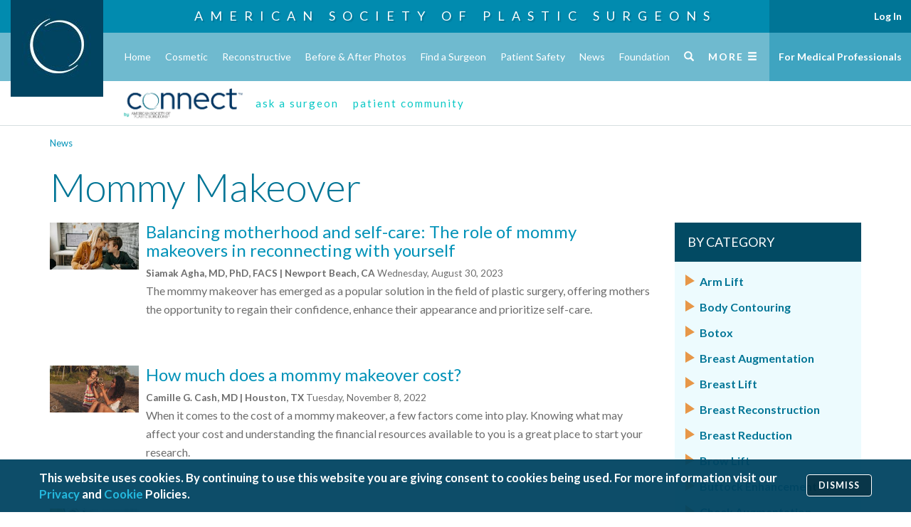

--- FILE ---
content_type: text/html; charset=utf-8
request_url: https://www.plasticsurgery.org/news/blog/?cat=Mommy-Makeover
body_size: 20258
content:
<!DOCTYPE html>
    <!--


    █████╗ ███████╗██████╗ ███████╗
    ██╔══██╗██╔════╝██╔══██╗██╔════╝
    ███████║███████╗██████╔╝███████╗
    ██╔══██║╚════██║██╔═══╝ ╚════██║
    ██║  ██║███████║██║     ███████║
    ╚═╝  ╚═╝╚══════╝╚═╝     ╚══════╝

    © Copyright 2016-2022 American Society of Plastic Surgeons

    -->
    <html lang="en">
    <head>
            <title>

ASPS Plastic Surgery Blog | Mommy Makeover | ASPS    </title>


        <base href="https://www.plasticsurgery.org/" data-resources-cdn-href="https://www.plasticsurgery.org/resources" />

        <meta name="viewport" content="width=device-width, initial-scale=1, maximum-scale=1, user-scalable=no, viewport-fit=cover">
        <meta http-equiv="X-UA-Compatible" content="IE=edge">

        
        <link rel="dns-prefetch" href="//sync.mathtag.com">
        <link rel="dns-prefetch" href="//dx.bigsea.weborama.com">
        <link rel="dns-prefetch" href="//d.turn.com">
        <link rel="dns-prefetch" href="//dpm.demdex.net">
        <link rel="dns-prefetch" href="//secure.adnxs.com">
        <link rel="dns-prefetch" href="//x.dlx.addthis.com">
        <link rel="dns-prefetch" href="//match.adsrvr.org">
        <link rel="dns-prefetch" href="//cspix.media6degrees.com">
        <link rel="dns-prefetch" href="//tags.bluekai.com">
        <link rel="dns-prefetch" href="//ssl.google-analytics.com">
        <link rel="dns-prefetch" href="//pixel.rubiconproject.com">
        <link rel="dns-prefetch" href="//ib.adnxs.com">
        <link rel="dns-prefetch" href="//s.ytimg.com">
        <link rel="dns-prefetch" href="//i.ytimg.com">
        <link rel="dns-prefetch" href="//fonts.gstatic.com">
        <link rel="dns-prefetch" href="//s.amazon-adsystem.com">
        <link rel="dns-prefetch" href="//pt.ispot.tv">

        
            <link rel="apple-touch-icon" sizes="57x57" href="https://www.plasticsurgery.org/resources/icon/apple-icon-57x57.png" />
    <link rel="apple-touch-icon" sizes="60x60" href="https://www.plasticsurgery.org/resources/icon/apple-icon-60x60.png" />
    <link rel="apple-touch-icon" sizes="72x72" href="https://www.plasticsurgery.org/resources/icon/apple-icon-72x72.png" />
    <link rel="apple-touch-icon" sizes="76x76" href="https://www.plasticsurgery.org/resources/icon/apple-icon-76x76.png" />
    <link rel="apple-touch-icon" sizes="114x114" href="https://www.plasticsurgery.org/resources/icon/apple-icon-114x114.png" />
    <link rel="apple-touch-icon" sizes="120x120" href="https://www.plasticsurgery.org/resources/icon/apple-icon-120x120.png" />
    <link rel="apple-touch-icon" sizes="144x144" href="https://www.plasticsurgery.org/resources/icon/apple-icon-144x144.png" />
    <link rel="apple-touch-icon" sizes="152x152" href="https://www.plasticsurgery.org/resources/icon/apple-icon-152x152.png" />
    <link rel="apple-touch-icon" sizes="180x180" href="https://www.plasticsurgery.org/resources/icon/apple-icon-180x180.png" />
    <link rel="icon" type="image/png" sizes="192x192" href="https://www.plasticsurgery.org/resources/icon/android-icon-192x192.png" />
    <link rel="icon" type="image/png" sizes="32x32" href="https://www.plasticsurgery.org/resources/icon/favicon-32x32.png" />
    <link rel="icon" type="image/png" sizes="96x96" href="https://www.plasticsurgery.org/resources/icon/favicon-96x96.png" />
    <link rel="icon" type="image/png" sizes="16x16" href="https://www.plasticsurgery.org/resources/icon/favicon-16x16.png" />
    <link rel="manifest" href="https://www.plasticsurgery.org/resources/icon/manifest.json" />
    <meta name="msapplication-TileImage" content="https://www.plasticsurgery.org/resources/icon/ms-icon-144x144.png" />


        
            <link rel="canonical" href="https://www.plasticsurgery.org/news/blog" />

                <meta name="description" content="The official plastic surgery blog of the American Society of Plastic Surgeons (ASPS)." />

    <script type="application/ld+json">
        {"@context":"https://schema.org","@type":"WebSite","name":"American Society of Plastic Surgeons","url":"https://www.plasticsurgery.org/","potentialAction":{"@type":"SearchAction","target":"https://www.plasticsurgery.org/search?q={keyword}","query-input":"required name=keyword"}}
    </script>
    <script type="application/ld+json">
        {"@context":"https://schema.org","@type":"Organization","name":"American Society of Plastic Surgeons","url":"https://www.plasticsurgery.org/","logo":{"@type":"ImageObject","url":"https://www.plasticsurgery.org/logos/schema-logo.png","height":60,"width":343},"sameAs":["https://www.facebook.com/PlasticSurgeryASPS","https://twitter.com/ASPS_News","https://plus.google.com/+asps","https://www.youtube.com/user/ASPSPlasticSurgery","https://www.pinterest.com/ASPS_News/","https://www.instagram.com/plasticsurgeryasps/"],"contactPoint":[{"@type":"ContactPoint","telephone":"+1-847-228-9900","contactType":"customer service"},{"@type":"ContactPoint","telephone":"+1-800-766-4955","contactType":"customer service","contactOption":"TollFree","areaServed":["US","CA"]}]}
    </script>

        <meta property="og:title" content="ASPS Plastic Surgery Blog | Mommy Makeover" />
        <meta property="og:image" content="https://www.plasticsurgery.org/images/logos/asps-social-thumbnail.jpg" />
        <meta property="og:site_name" content="American Society of Plastic Surgeons" />
    <meta name="twitter:card" content="summary_large_image" />
    <meta name="twitter:site" content="@ASPS_News" />
    <meta name="twitter:title" content="ASPS Plastic Surgery Blog | Mommy Makeover" />
    <meta name="twitter:description" content="The official plastic surgery blog of the American Society of Plastic Surgeons (ASPS)." />
        <meta name="twitter:image" content="https://www.plasticsurgery.org/images/logos/asps-social-thumbnail.jpg" />


        
                <link rel="alternate" type="application/rss+xml" title="ASPS Plastic Surgery Latest News" href="https://www.plasticsurgery.org/rss/news-rss-feed"/>
        <link rel="alternate" type="application/rss+xml" title="ASPS Blog" href="https://www.plasticsurgery.org/rss/blog-rss-feed"/>
        <link rel="alternate" type="application/rss+xml" title="ASPS Advocacy News" href="https://www.plasticsurgery.org/rss/advocacy-news-rss-feed"/>


        
            <link href="https://cdnjs.cloudflare.com/ajax/libs/twitter-bootstrap/3.3.7/css/bootstrap.min.css" rel="stylesheet" />
    <link href="https://cdnjs.cloudflare.com/ajax/libs/video.js/6.13.0/video-js.min.css" rel="stylesheet" />
    <link href="https://cdnjs.cloudflare.com/ajax/libs/OwlCarousel2/2.1.6/assets/owl.carousel.min.css" rel="stylesheet" />
    <link href="https://cdnjs.cloudflare.com/ajax/libs/OwlCarousel2/2.1.6/assets/owl.theme.default.min.css" rel="stylesheet" />
    <link rel="stylesheet" href="https://cdnjs.cloudflare.com/ajax/libs/jqueryui/1.13.2/themes/base/jquery-ui.min.css" integrity="sha512-ELV+xyi8IhEApPS/pSj66+Jiw+sOT1Mqkzlh8ExXihe4zfqbWkxPRi8wptXIO9g73FSlhmquFlUOuMSoXz5IRw==" crossorigin="anonymous" referrerpolicy="no-referrer" />
            <link href="https://fonts.googleapis.com/css?family=Lato:300,400,400i,500,700,900&display=swap" rel="stylesheet" />
            <link href="https://fonts.googleapis.com/css2?family=PT+Serif:ital,wght@0,400;0,700;1,400;1,700&display=swap" rel="stylesheet">
            <link href="https://www.plasticsurgery.org/resources/css/site.min.css?v=144" rel="stylesheet" />
            <meta name="msapplication-TileColor" content="#018BAF" />
            <meta name="theme-color" content="#018BAF" />


        
        <!--[if lt IE 9]>
            <script src="https://cdnjs.cloudflare.com/ajax/libs/html5shiv/3.7.3/html5shiv.min.js"></script>
        <![endif]-->
            <script src="https://www.plasticsurgery.org/scripts/lib/modernizr.js" async></script>
    <script src="https://cdnjs.cloudflare.com/ajax/libs/picturefill/3.0.2/picturefill.min.js" async></script>
    <script data-main="https://www.plasticsurgery.org/scripts/config.js?v=99" src="https://cdnjs.cloudflare.com/ajax/libs/require.js/2.3.6/require.min.js"></script>
            <script src="/Scripts/asps/privacy-notice-banner.js?v=21"></script>
            <script src="https://s7.addthis.com/js/300/addthis_widget.js#pubid=aspsplasticsurgery" async></script>
            <!-- Google Tag Manager -->
            <script>
                (function (w, d, s, l, i) {
                    w[l] = w[l] || []; w[l].push({
                        'gtm.start':
                            new Date().getTime(), event: 'gtm.js'
                    }); var f = d.getElementsByTagName(s)[0],
                        j = d.createElement(s), dl = l != 'dataLayer' ? '&l=' + l : ''; j.async = true; j.src =
                            'https://analytics.plasticsurgery.org/gtm.js?id=' + i + dl; f.parentNode.insertBefore(j, f);
                })(window, document, 'script', 'dataLayer', 'GTM-WSJ7X2W');</script>
            <!-- End Google Tag Manager -->
            <script type="text/javascript">
                var _vwo_code = (function () {
                    var account_id = 316634,
                        settings_tolerance = 2000,
                        library_tolerance = 2500,
                        use_existing_jquery = false,
                        /* DO NOT EDIT BELOW THIS LINE */
                        f = false, d = document; return { use_existing_jquery: function () { return use_existing_jquery; }, library_tolerance: function () { return library_tolerance; }, finish: function () { if (!f) { f = true; var a = d.getElementById('_vis_opt_path_hides'); if (a) a.parentNode.removeChild(a); } }, finished: function () { return f; }, load: function (a) { var b = d.createElement('script'); b.src = a; b.type = 'text/javascript'; b.innerText; b.onerror = function () { _vwo_code.finish(); }; d.getElementsByTagName('head')[0].appendChild(b); }, init: function () { settings_timer = setTimeout('_vwo_code.finish()', settings_tolerance); var a = d.createElement('style'), b = 'body{opacity:0 !important;filter:alpha(opacity=0) !important;background:none !important;}', h = d.getElementsByTagName('head')[0]; a.setAttribute('id', '_vis_opt_path_hides'); a.setAttribute('type', 'text/css'); if (a.styleSheet) a.styleSheet.cssText = b; else a.appendChild(d.createTextNode(b)); h.appendChild(a); this.load('//dev.visualwebsiteoptimizer.com/j.php?a=' + account_id + '&u=' + encodeURIComponent(d.URL) + '&r=' + Math.random()); return settings_timer; } };
                }()); _vwo_settings_timer = _vwo_code.init();
            </script>


        
        

        

        

    </head>
    <body class="blue blue- bloglanding  preload">

                <!-- Google Tag Manager (noscript) -->
        <noscript><iframe src="https://analytics.plasticsurgery.org/ns.html?id=GTM-WSJ7X2W" height="0" width="0" style="display:none;visibility:hidden"></iframe></noscript>
        <!-- End Google Tag Manager (noscript) -->


        

<!--HEADER START-->
    <div class="header-image">

    <div class="header-title">
                    <a href="/">
                        American Society of
                        <br class="hidden">
                        Plastic Surgeons
                    </a>
    </div>

    </div>
    <nav class="header">
            <a href="https://www.plasticsurgery.org/">
                <img src="https://www.plasticsurgery.org/images/header/ASPS-Logo-Header.jpg" class="logo" alt="Logo">
            </a>


        <div class="primary">
            <div class="container-fluid">
                <ul class="clearfix list-unstyled">



                        <li class="home ">
                            <a href="https://www.plasticsurgery.org/" onclick="">
                                Home
                            </a>

                        </li>
                        <li class="cosmetic ">
                            <a href="https://www.plasticsurgery.org/cosmetic-procedures" onclick="">
                                Cosmetic
                            </a>

                        </li>
                        <li class="reconstructive ">
                            <a href="https://www.plasticsurgery.org/reconstructive-procedures" onclick="">
                                Reconstructive
                            </a>

                        </li>
                        <li class="before-after-photos ">
                            <a href="https://www.plasticsurgery.org/photo-gallery" onclick="">
                                Before &amp; After Photos
                            </a>

                        </li>
                        <li class="find-a-surgeon ">
                            <a href="https://find.plasticsurgery.org/" onclick="">
                                Find a Surgeon
                            </a>

                        </li>
                        <li class="patient-safety ">
                            <a href="https://www.plasticsurgery.org/patient-safety" onclick="">
                                Patient Safety
                            </a>

                        </li>
                        <li class="news ">
                            <a href="https://www.plasticsurgery.org/news" onclick="">
                                News
                            </a>

                        </li>
                        <li class="patients-of-courage ">
                            <a href="https://www.plasticsurgery.org/patients-of-courage" onclick="">
                                Patients of Courage
                            </a>

                        </li>
                        <li class="about-asps ">
                            <a href="https://www.plasticsurgery.org/about-asps" onclick="">
                                About ASPS
                            </a>

                        </li>
                        <li class="foundation ">
                            <a href="https://www.thepsf.org" onclick="">
                                Foundation
                            </a>

                        </li>

                        <li class="search">
                            <a href="https://www.plasticsurgery.org/search">
                                <span class="glyphicon glyphicon-search"></span>
                            </a>
                        </li>


                    <li class="full has-flyout" >
                        <a href="#" class="toggle-full-mobile visible-xs">
                            <span>Menu</span>
                            <span class="glyphicon glyphicon-menu-hamburger"></span>
                        </a>
                        <a class="toggle-full-desktop hidden-xs">
                            <span>More</span>
                            <span class="glyphicon glyphicon-menu-hamburger"></span>
                        </a>

                        
                        
                    </li>
                </ul>
            </div>
        </div>
                            <div id="match-bar-not-logged" class="match-bar">
                <div class="container-fluid">
                    
                    <div class="row common-page-header">
                        <div class="col-lg-12 col-md-12 col-sm-12 col-xs-12 promo-left no-logged-left">
                            <div class="col-md-8 col-sm-8 col-xs-12 landing-page">
                                <a class="match-logo-link hidden-xs" href="https://www.plasticsurgery.org/connect">
                                    <img class="match-logo" alt="PSMatch - Logo" src="https://www.plasticsurgery.org/images/connect/PS-Connect-Logo.png" />
                                </a>
                                <a class="match-logo-link hidden visible-xs" href="https://www.plasticsurgery.org/connect">
                                    <img class="match-logo" alt="PSMatch - Logo - Small Size" src="https://www.plasticsurgery.org/images/connect/PS-Connect-Logo.png" />
                                    <span class="match-community">Community Home</span>
                                </a>
                                <div>
                                    
                                    <a class="teaser small-teaser-text" href="https://www1.plasticsurgery.org/psconnect/askasurgeon/default.aspx">ask a surgeon</a>
                                    <a class="teaser small-teaser-text" href="https://www1.plasticsurgery.org/psconnect/patientcommunity/default.aspx">patient community</a>
                                </div>
                            </div>

                            
                            <div class="ask-post-page">
                                <div class="col-lg-12 col-md-12">
                                    <div class="back-btn-section pull-left">
                                        <a href="https://www1.plasticsurgery.org/psconnect/askasurgeon/default.aspx" class="back-btn"><i class="fa fa-chevron-left" aria-hidden="true"></i></a>
                                    </div>
                                    <div class="match-logo-section matchlogo-detail">
                                        <a class="match-logo-link hidden-xs" href="https://www.plasticsurgery.org/plastic-surgery-connect">
                                            <img class="match-logo" alt="PSConnect - Logo" src="https://www.plasticsurgery.org/images/connect/PS-Connect-Logo.png" />
                                        </a>
                                        <a class="match-logo-link hidden visible-xs" href="https://www.plasticsurgery.org/plastic-surgery-connect">
                                            <img class="match-logo" alt="PSConnect - Logo - Small Size" src="https://www.plasticsurgery.org/images/connect/PS-Connect-Logo.png" />
                                        </a>
                                        <div class="match-post-section">
                                            <span class="match-post-text"></span>
                                        </div>
                                    </div>
                                </div>
                            </div>
                            
                        </div>
                    </div>
                    

                    
                    <div class="row askASurgeon-header" style="display:none;">
                        <div class="row match-logo-btn-section">
                            <div class="col-md-12 col-sm-12 col-xs-12 promo-left no-logged-left">
                                <div class="col-lg-3 col-md-3 col-sm-3 col-xs-12">
                                    <div class="match-logo-section">
                                        <a class="match-logo-link" href="https://www.plasticsurgery.org/plastic-surgery-connect">
                                            <img class="match-logo" alt="PSConnect - Logo" src="https://www.plasticsurgery.org/images/connect/PS-Connect-Logo.png" />
                                        </a>                                        
                                    </div>
                                </div>
                                <div class="col-lg-5 col-md-6 col-sm-6 col-xs-12 padding-0">
                                    <div class="match-tabs-section">
                                        <div class="col-lg-6 col-md-6 col-sm-6 col-xs-6 list-menu ask-btn">
                                            <a href="https://www1.plasticsurgery.org/psconnect/askasurgeon/default.aspx" class="ask-surgeon-btn">Ask a Surgeon</a>
                                        </div>
                                        <div class="col-lg-6 col-md-6 col-sm-6 col-xs-6 list-menu post-btn">
                                            <a href="https://www1.plasticsurgery.org/psconnect/patientcommunity/default.aspx" class="post-story-btn">Patient Community</a>
                                        </div>
                                    </div>
                                </div>
                                <div class="col-lg-4 col-md-3 col-sm-3 top-question-btn">
                                    <div class="ask-question-btn-section">
                                        <a href="" class="ask-question-btn section-btn"></a>
                                    </div>

                                </div>
                            </div>
                        </div>
                        <div class="border-section"></div>
                        <div class="row visible-xs mobile-question-text">
                            <div class="col-xs-12 padding-0">
                                <div class="mobile-ask-a-surgeon-text">
                                    Post your question to Ask a Surgeon to get an authoritative and trustworthy answer from our ASPS member
                                    surgeons or share your journey with other people just like you on the Patient Community. The views expressed in Ask a Surgeon and the
                                    Patient Community are those of the participants and do not necessarily reflect the opinions of the American Society of Plastic Surgeons
                                </div>
                                <div class="mobile-patient-community-text">
                                    Share your journey with other people just like you on the Patient Community or post your question to Ask a Surgeon to get an authoritative and trustworthy answer from our ASPS member surgeons.
                                    The views expressed in Ask a Surgeon and the Patient Community are those of the participants and do not necessarily reflect the opinions of the American Society of Plastic Surgeons.
                                </div>
                            </div>
                        </div>
                        <div class="row match-ask-question-section hidden-xs container">
                            <div class="col-lg-12 col-md-12 col-sm-12 ask-surgeon-detail">
                                <div class="col-lg-3 col-md-3 col-sm-3 image-section padding-0">
                                    <span class="left-doctor-image" />
                                </div>
                                <div class="col-lg-6 col-md-6 col-sm-6 post-header-text">
                                    <div class="ask-a-surgeon-text">
                                        <h4 class="ask-question-text">Post your  question to Ask a Surgeon to get an authoritative and trustworthy answer from our ASPS member surgeons</h4>
                                        <div class="border-highlight"></div>
                                        <div class="ask-question-other-text">
                                            or share your journey with other people just like you on the Patient Community. The views expressed in Ask a Surgeon and the Patient Community are those of the
                                            participants and do not necessarily reflect the opinions of the American Society of Plastic Surgeons.
                                        </div>
                                    </div>
                                    <div class="patient-community-text">
                                        <h4 class="patient-community-title">Share your journey with other people just like you on the Patient Community</h4>
                                        <div class="border-highlight"></div>
                                        <div class="patient-community-other-text">
                                            or post your question to Ask a Surgeon to get an authoritative and trustworthy answer from our ASPS member surgeons.
                                            The views expressed in Ask a Surgeon and the Patient Community are those of the participants and do not necessarily reflect the opinions of the American Society of Plastic Surgeons.
                                        </div>
                                    </div>
                                    <div class="ask-question-btn-section"><a href="" class="ask-question-btn section-btn"></a></div>
                                </div>
                                <div class="col-lg-3 col-md-3 col-sm-3 image-section padding-0">
                                    <span class="right-doctor-image" />
                                </div>
                            </div>
                        </div>
                        <div class="mobile-post-btn visible-xs">
                            <div class="section-center">
                                <a href="" class="mobile-question-button"></a>
                            </div>
                        </div>
                    </div>
                    
                </div>

            </div>
    </nav>
        <div class="header-nav-bug">

        <div class="profile-option-menu hidden" id="nonMemberAccount">
            <div class="dropdown-toggle" data-toggle="dropdown" aria-haspopup="true" aria-expanded="false">
                Account <span class="caret"></span>
            </div>
            <div class="dropdown-menu">
                <a class="dropdown-item login account-dashboard" href="#">Account Dashboard</a>
                <a class="login not-member" href="/gateway.ashx?redir=http://www1.plasticsurgery.org/members/myaccount/">
                    Log In
                </a>
            </div>
        </div>
        <div class="profile-option-menu" id="memberAccount">
                <a class="login is-member" href="/gateway.ashx?redir=http://www1.plasticsurgery.org/members/myaccount/" >
                    Log In
                </a>
        </div>

        <a href="https://www.plasticsurgery.org/for-medical-professionals" class="fmp">
            For Medical Professionals
        </a>


</div>
    <div class="header-spacer">&nbsp;</div>



<div class="full-menu-container">
    <nav class="full-menu">
        <div class="container-fluid">
            <div class="row">
                <div class="col-xs-12 visible-xs">
                    <div class="tools">
                        <div class="search">
                            <form action="https://www.plasticsurgery.org/search">
                                <input id="searchWebsiteMobile" type="search" class="form-control" placeholder="Search PlasticSurgery.org" name="q" aria-label="Search PlasticSurgery.org">
                            </form>
                        </div>
                            <div class="spacer">&nbsp;</div>
                            <div class="actions">
                                <a href="https://www1.plasticsurgery.org/members/myaccount/" class="btn btn-sm btn-primary">
                                    My Account <span class="glyphicon glyphicon-log-in"></span>
                                </a>
                            </div>
                                <div class="actions">
                                    <a href="https://www1.plasticsurgery.org/ebusiness4/sso/login.aspx?do=logout" class="btn btn-sm btn-primary btn-logout hidden">
                                            Log Out
                                        </a>
                                </div>
                    </div>
                    <hr/>
                </div>
                <div class="col-sm-7 col-xs-12">
                    <ul class="primary list-unstyled">
                            <li class="">
                                <a href="https://www.plasticsurgery.org/" onclick="">
                                    Home
                                </a>
                                
                            </li>
                            <li class="">
                                <a href="https://www.plasticsurgery.org/cosmetic-procedures" onclick="">
                                    Cosmetic
                                </a>
                                
                            </li>
                            <li class="">
                                <a href="https://www.plasticsurgery.org/reconstructive-procedures" onclick="">
                                    Reconstructive
                                </a>
                                
                            </li>
                            <li class="">
                                <a href="https://www.plasticsurgery.org/photo-gallery" onclick="">
                                    Before &amp; After Photos
                                </a>
                                
                            </li>
                            <li class="">
                                <a href="https://find.plasticsurgery.org/" onclick="">
                                    Find a Surgeon
                                </a>
                                
                            </li>
                            <li class="">
                                <a href="https://www.plasticsurgery.org/patient-safety" onclick="">
                                    Patient Safety
                                </a>
                                
                            </li>
                            <li class="">
                                <a href="https://www.plasticsurgery.org/news" onclick="">
                                    News
                                </a>
                                
                            </li>
                            <li class="">
                                <a href="https://www.plasticsurgery.org/patients-of-courage" onclick="">
                                    Patients of Courage
                                </a>
                                
                            </li>
                            <li class="">
                                <a href="https://www.plasticsurgery.org/about-asps" onclick="">
                                    About ASPS
                                </a>
                                
                            </li>
                            <li class="">
                                <a href="https://www.thepsf.org" onclick="">
                                    Foundation
                                </a>
                                
                            </li>
                    </ul>
                </div>
                <div class="col-sm-5 col-xs-12">

                        <div class="tool">
                            <form action="https://www.plasticsurgery.org/search">
                                <input id="searchWebsite" type="search" class="form-control hidden-xs" placeholder="Search PlasticSurgery.org" name="q" aria-label="Search PlasticSurgery.org">
                            </form>
                            <div class="actions hidden-xs hidden-md hidden-lg">
                                    <a href="https://www1.plasticsurgery.org/ebusiness4/sso/login.aspx?do=logout" class="btn btn-sm btn-primary btn-logout hidden">
                                        Log Out
                                    </a>
                                </div>
                        </div>
                              
                        <h5>
                            <a href="https://www.plasticsurgery.org/for-medical-professionals">
                                For Medical Professionals
                            </a>
                    </h5>

                    <ul class="secondary list-unstyled">
                            <li>
                                <a href="https://www1.plasticsurgery.org/members/myaccount/">
                                    My Account
                                </a>
                            </li>
                            <li>
                                <a href="https://www.plasticsurgery.org/for-medical-professionals/join-asps">
                                    Join ASPS
                                </a>
                            </li>
                            <li>
                                <a href="https://www1.plasticsurgery.org/shopping/">
                                    Shop
                                </a>
                            </li>
                            <li>
                                <a href="https://www.plasticsurgery.org/for-medical-professionals/education">
                                    Education
                                </a>
                            </li>
                            <li>
                                <a href="https://www.plasticsurgery.org/for-medical-professionals/publications">
                                    Publications
                                </a>
                            </li>
                            <li>
                                <a href="https://www.plasticsurgery.org/for-medical-professionals/community">
                                    Community
                                </a>
                            </li>
                            <li>
                                <a href="https://www.plasticsurgery.org/for-medical-professionals/registries">
                                    Registries
                                </a>
                            </li>
                            <li>
                                <a href="https://www.plasticsurgery.org/for-medical-professionals/advocacy">
                                    Advocacy
                                </a>
                            </li>
                            <li>
                                <a href="https://www.plasticsurgery.org/for-medical-professionals/quality">
                                    Quality
                                </a>
                            </li>
                            <li>
                                <a href="https://www.plasticsurgery.org/for-medical-professionals/health-policy">
                                    Health Policy
                                </a>
                            </li>
                            <li>
                                <a href="https://www.plasticsurgery.org/for-medical-professionals/resources">
                                    Resources
                                </a>
                            </li>
                    </ul>

                        <div class="additional">
                            <h5>
                                Additional Resources
                            </h5>
                            <ul class="clearfix">
                                    <li>
                                        <a href="https://www.plasticsurgery.org/corporate-opportunities">
                                            Corporate Opportunities
                                        </a>
                                    </li>
                                    <li>
                                        <a href="https://www.plasticsurgery.org/about-asps/contact-us">
                                            Contact
                                        </a>
                                    </li>
                                    <li>
                                        <a href="https://ednet.plasticsurgery.org/">
                                            ASPS EdNet
                                        </a>
                                    </li>
                                    <li>
                                        <a href="https://journals.lww.com/plasreconsurg/pages/default.aspx">
                                            PRS
                                        </a>
                                    </li>
                                    <li>
                                        <a href="https://journals.lww.com/prsgo/pages/default.aspx">
                                            PRS GO
                                        </a>
                                    </li>
                                    <li>
                                        <a href="https://www.plasticsurgery.org/for-medical-professionals/community/women-plastic-surgeons-forum">
                                            WPS
                                        </a>
                                    </li>
                                    <li>
                                        <a href="https://www.plasticsurgery.org/for-medical-professionals/community/young-plastic-surgeons-forum">
                                            YPS
                                        </a>
                                    </li>
                                    <li>
                                        <a href="https://www.thepsf.org/clinical-data-registries/graft">
                                            GRAFT
                                        </a>
                                    </li>
                                    <li>
                                        <a href="https://www.thepsf.org/clinical-data-registries/nbir">
                                            NBIR
                                        </a>
                                    </li>
                                    <li>
                                        <a href="https://www.thepsf.org/clinical-data-registries/profile">
                                            PROFILE
                                        </a>
                                    </li>
                            </ul>
                        </div>

                </div>
                
            </div>
        </div>
    </nav>
</div>

        <main>


<div class="container">

    

    <ol class="breadcrumb breadcrumb-component">
            <li>
                    <a href="https://www.plasticsurgery.org/news"    >
        News
    </a>

            </li>
    </ol>


            <h1>
            Mommy Makeover
        </h1>


    <div class="row">
        <div class="col-lg-9 col-sm-8 col-xs-12 primary">
        <div class="media">
                <div class="media-left mr-3">
                    <a href="https://www.plasticsurgery.org/news/blog/balancing-motherhood-and-self-care-the-role-of-mommy-makeovers-in-reconnecting-with-yourself">
                        <img src="https://www.plasticsurgery.org/images/blog/motherhood-wellbeing-cosmetic-procedures.jpg?width=250&quality=80&format=jpg" width="125" alt="Balancing motherhood and self-care: The role of mommy makeovers in reconnecting with yourself" />
                    </a>
                </div>
            <div class="media-body">
                <h3 class="media-heading media">
                        <a href="https://www.plasticsurgery.org/news/blog/balancing-motherhood-and-self-care-the-role-of-mommy-makeovers-in-reconnecting-with-yourself"    >
        Balancing motherhood and self-care: The role of mommy makeovers in reconnecting with yourself
    </a>

                </h3>

                <small>
                    <strong>
                        Siamak Agha, MD, PhD, FACS | Newport Beach, CA
                    </strong>

                        <span>Wednesday, August 30, 2023</span>
                </small>

                <p>
                    The mommy makeover has emerged as a popular solution in the field of plastic surgery, offering mothers the opportunity to regain their confidence, enhance their appearance and prioritize self-care.
                </p>
            </div>
        </div>
        <br />
        <div class="media">
                <div class="media-left mr-3">
                    <a href="https://www.plasticsurgery.org/news/blog/how-much-does-a-mommy-makeover-cost">
                        <img src="https://www.plasticsurgery.org/images/blog/mommy-makeover-cost-how-much.png?width=250&quality=80&format=jpg" width="125" alt="How much does a mommy makeover cost?" />
                    </a>
                </div>
            <div class="media-body">
                <h3 class="media-heading media">
                        <a href="https://www.plasticsurgery.org/news/blog/how-much-does-a-mommy-makeover-cost"    >
        How much does a mommy makeover cost?
    </a>

                </h3>

                <small>
                    <strong>
                        Camille G. Cash, MD | Houston, TX
                    </strong>

                        <span>Tuesday, November 8, 2022</span>
                </small>

                <p>
                    When it comes to the cost of a mommy makeover, a few factors come into play. Knowing what may affect your cost and understanding the financial resources available to you is a great place to start your research.
                </p>
            </div>
        </div>
        <br />
        <div class="media">
                <div class="media-left mr-3">
                    <a href="https://www.plasticsurgery.org/news/blog/what-will-your-mommy-makeover-scars-look-like">
                        <img src="https://www.plasticsurgery.org/images/blog/mommy-makeover-scars.png?width=250&quality=80&format=jpg" width="125" alt="What will your mommy makeover scars look like?" />
                    </a>
                </div>
            <div class="media-body">
                <h3 class="media-heading media">
                        <a href="https://www.plasticsurgery.org/news/blog/what-will-your-mommy-makeover-scars-look-like"    >
        What will your mommy makeover scars look like?
    </a>

                </h3>

                <small>
                    <strong>
                        Scot A. Martin, MD | Las Cruces, NM
                    </strong>

                        <span>Wednesday, July 13, 2022</span>
                </small>

                <p>
                    Mommy makeover procedures continue to be a popular option for women who want to tone, tighten and reshape their bodies after pregnancy.
                </p>
            </div>
        </div>
        <br />
        <div class="media">
                <div class="media-left mr-3">
                    <a href="https://www.plasticsurgery.org/news/blog/better-breasts-after-pregnancy-and-breastfeeding">
                        <img src="https://www.plasticsurgery.org/images/blog/pregnancy-breastfeeding-rejuvenation.png?width=250&quality=80&format=jpg" width="125" alt="Better breasts after pregnancy and breastfeeding" />
                    </a>
                </div>
            <div class="media-body">
                <h3 class="media-heading media">
                        <a href="https://www.plasticsurgery.org/news/blog/better-breasts-after-pregnancy-and-breastfeeding"    >
        Better breasts after pregnancy and breastfeeding
    </a>

                </h3>

                <small>
                    <strong>
                        Shahram Salemy, MD, FACS | Seattle, WA
                    </strong>

                        <span>Tuesday, February 8, 2022</span>
                </small>

                <p>
                    It&#39;s not uncommon for mothers who are no longer breastfeeding to feel that their bodies no longer look as voluptuous and youthful as they did pre-pregnancy.
                </p>
            </div>
        </div>
        <br />
        <div class="media">
                <div class="media-left mr-3">
                    <a href="https://www.plasticsurgery.org/news/blog/everything-you-need-to-know-about-mommy-makeovers">
                        <img src="https://www.plasticsurgery.org/images/blog/mommy-makeover-basics.jpg?width=250&quality=80&format=jpg" width="125" alt="Everything you need to know about mommy makeovers" />
                    </a>
                </div>
            <div class="media-body">
                <h3 class="media-heading media">
                        <a href="https://www.plasticsurgery.org/news/blog/everything-you-need-to-know-about-mommy-makeovers"    >
        Everything you need to know about mommy makeovers
    </a>

                </h3>

                <small>
                    <strong>
                        Erica Bartlett, MD | Houston, TX
                    </strong>

                        <span>Tuesday, July 27, 2021</span>
                </small>

                <p>
                    A mommy makeover is designed to address your post-pregnancy body concerns and help bring you back to your pre-pregnancy form through several surgical options.
                </p>
            </div>
        </div>
        <br />
        <div class="media">
                <div class="media-left mr-3">
                    <a href="https://www.plasticsurgery.org/news/blog/three-contouring-options-for-your-post-quarantine-body">
                        <img src="https://www.plasticsurgery.org/images/blog/body-contouring-quarantine.jpg?width=250&quality=80&format=jpg" width="125" alt="Three contouring options for your post-quarantine body" />
                    </a>
                </div>
            <div class="media-body">
                <h3 class="media-heading media">
                        <a href="https://www.plasticsurgery.org/news/blog/three-contouring-options-for-your-post-quarantine-body"    >
        Three contouring options for your post-quarantine body
    </a>

                </h3>

                <small>
                    <strong>
                        Scot Martin, MD | Las Cruces, NM
                    </strong>

                        <span>Tuesday, January 26, 2021</span>
                </small>

                <p>
                    If quarantine has been hard on you, there&#39;s still plenty of time to get in shape in 2021, and some body contouring options that can help you feel your best in what we all hope is a more joyous and satisfying post-COVID world.
                </p>
            </div>
        </div>
        <br />
        <div class="media">
                <div class="media-left mr-3">
                    <a href="https://www.plasticsurgery.org/news/blog/five-things-you-need-to-know-about-a-mommy-makeover">
                        <img src="https://www.plasticsurgery.org/images/blog/mommy-makeover-information.jpg?width=250&quality=80&format=jpg" width="125" alt="Five things you need to know about a mommy makeover" />
                    </a>
                </div>
            <div class="media-body">
                <h3 class="media-heading media">
                        <a href="https://www.plasticsurgery.org/news/blog/five-things-you-need-to-know-about-a-mommy-makeover"    >
        Five things you need to know about a mommy makeover
    </a>

                </h3>

                <small>
                    <strong>
                        Sean Doherty, MD | Brookline, MA
                    </strong>

                        <span>Thursday, November 5, 2020</span>
                </small>

                <p>
                    The mommy makeover has become incredibly popular over the last decade as it allows plastic surgeons to address multiple problem areas in a single surgery.
                </p>
            </div>
        </div>
        <br />
        <div class="media">
                <div class="media-left mr-3">
                    <a href="https://www.plasticsurgery.org/news/blog/are-you-a-good-candidate-for-a-mommy-makeover">
                        <img src="https://www.plasticsurgery.org/images/blog/mommy-makeover-good-candidate.jpg?width=250&quality=80&format=jpg" width="125" alt="Are you a good candidate for a mommy makeover?" />
                    </a>
                </div>
            <div class="media-body">
                <h3 class="media-heading media">
                        <a href="https://www.plasticsurgery.org/news/blog/are-you-a-good-candidate-for-a-mommy-makeover"    >
        Are you a good candidate for a mommy makeover?
    </a>

                </h3>

                <small>
                    <strong>
                        Shahram Salemy, MD FACS | Seattle, WA
                    </strong>

                        <span>Tuesday, September 15, 2020</span>
                </small>

                <p>
                    In recent years, plastic surgeons have performed more than half a million cosmetic procedures for moms who have made the choice to take back control of their bodies and regain their confidence after having given birth.
                </p>
            </div>
        </div>
        <br />
        <div class="media">
                <div class="media-left mr-3">
                    <a href="https://www.plasticsurgery.org/news/blog/finding-the-right-time-for-a-mommy-makeover">
                        <img src="https://www.plasticsurgery.org/images/blog/mommy-makeover-right-time.jpg?width=250&quality=80&format=jpg" width="125" alt="Finding the right time for a mommy makeover" />
                    </a>
                </div>
            <div class="media-body">
                <h3 class="media-heading media">
                        <a href="https://www.plasticsurgery.org/news/blog/finding-the-right-time-for-a-mommy-makeover"    >
        Finding the right time for a mommy makeover
    </a>

                </h3>

                <small>
                    <strong>
                        Frederic Corbin, MD | Beverly Hills, CA
                    </strong>

                        <span>Wednesday, July 8, 2020</span>
                </small>

                <p>
                    A mommy makeover is a procedure for women who are dissatisfied with the physical changes brought about by pregnancy and childbirth.
                </p>
            </div>
        </div>
        <br />
        <div class="media">
                <div class="media-left mr-3">
                    <a href="https://www.plasticsurgery.org/news/blog/patience-is-important-after-your-mommy-makeover">
                        <img src="https://www.plasticsurgery.org/images/blog/mommy-makeover-recovery-patience.jpg?width=250&quality=80&format=jpg" width="125" alt="Patience is important after your mommy makeover" />
                    </a>
                </div>
            <div class="media-body">
                <h3 class="media-heading media">
                        <a href="https://www.plasticsurgery.org/news/blog/patience-is-important-after-your-mommy-makeover"    >
        Patience is important after your mommy makeover
    </a>

                </h3>

                <small>
                    <strong>
                        Scot Martin, MD | Las Cruces, NM
                    </strong>

                        <span>Tuesday, February 25, 2020</span>
                </small>

                <p>
                    Motherhood is a beautiful experience. Yet, while mothers adore their children, they are often left feeling unhappy with the ways pregnancy and childbirth have changed their bodies.
                </p>
            </div>
        </div>
        <br />
        <div class="media">
                <div class="media-left mr-3">
                    <a href="https://www.plasticsurgery.org/news/blog/plastic-surgery-questions-and-answers-with-asps-president-dr-alan-matarasso">
                        <img src="https://www.plasticsurgery.org/images/blog/ask-a-surgeon-matarasso.JPG?width=250&quality=80&format=jpg" width="125" alt="A plastic surgery Q&amp;A with ASPS President Alan Matarasso, MD, FACS" />
                    </a>
                </div>
            <div class="media-body">
                <h3 class="media-heading media">
                        <a href="https://www.plasticsurgery.org/news/blog/plastic-surgery-questions-and-answers-with-asps-president-dr-alan-matarasso"    >
        A plastic surgery Q&A with ASPS President Alan Matarasso, MD, FACS
    </a>

                </h3>

                <small>
                    <strong>
                        Alan Matarasso, MD, FACS | New York, NY
                    </strong>

                        <span>Tuesday, April 9, 2019</span>
                </small>

                <p>
                    ASPS compiled six of the most popular questions from its Ask a Surgeon service and asked ASPS President Alan Matarasso, MD, FACS, to provide answers.
                </p>
            </div>
        </div>
        <br />
        <div class="media">
                <div class="media-left mr-3">
                    <a href="https://www.plasticsurgery.org/news/blog/weighing-your-anesthesia-options-for-a-mommy-makeover">
                        <img src="https://www.plasticsurgery.org/images/blog/mommy-makeover-anesthesia-options.jpg?width=250&quality=80&format=jpg" width="125" alt="Weighing your anesthesia options for a mommy makeover" />
                    </a>
                </div>
            <div class="media-body">
                <h3 class="media-heading media">
                        <a href="https://www.plasticsurgery.org/news/blog/weighing-your-anesthesia-options-for-a-mommy-makeover"    >
        Weighing your anesthesia options for a mommy makeover
    </a>

                </h3>

                <small>
                    <strong>
                        Jennifer Harrington, MD | Minneapolis, MN
                    </strong>

                        <span>Tuesday, January 8, 2019</span>
                </small>

                <p>
                    As exciting as motherhood can be, it can also take a toll on your body. Pregnancy, childbirth and nursing can leave many women feeling insecure about their post-baby bodies.
                </p>
            </div>
        </div>
        <br />
        <div class="media">
                <div class="media-left mr-3">
                    <a href="https://www.plasticsurgery.org/news/blog/what-to-expect-during-your-mommy-makeover-recovery">
                        <img src="https://www.plasticsurgery.org/images/blog/mommy-makeover-recovery.jpg?width=250&quality=80&format=jpg" width="125" alt="What to expect during your mommy makeover recovery" />
                    </a>
                </div>
            <div class="media-body">
                <h3 class="media-heading media">
                        <a href="https://www.plasticsurgery.org/news/blog/what-to-expect-during-your-mommy-makeover-recovery"    >
        What to expect during your mommy makeover recovery
    </a>

                </h3>

                <small>
                    <strong>
                        Frank Campanile, MD | Denver, CO
                    </strong>

                        <span>Friday, October 5, 2018</span>
                </small>

                <p>
                    To help you prepare for a smooth, stress-free mommy makeover recovery, take a look at what you can expect at each step of the way and what you can do to help ensure optimal healing and results.
                </p>
            </div>
        </div>
        <br />
        <div class="media">
                <div class="media-left mr-3">
                    <a href="https://www.plasticsurgery.org/news/blog/what-is-included-in-a-mommy-makeover">
                        <img src="https://www.plasticsurgery.org/images/blog/mommy-makeover-procedures-included.jpg?width=250&quality=80&format=jpg" width="125" alt="What is included in a mommy makeover?" />
                    </a>
                </div>
            <div class="media-body">
                <h3 class="media-heading media">
                        <a href="https://www.plasticsurgery.org/news/blog/what-is-included-in-a-mommy-makeover"    >
        What is included in a mommy makeover?
    </a>

                </h3>

                <small>
                    <strong>
                        Ravi Somayazula, DO | Houston, TX
                    </strong>

                        <span>Friday, April 27, 2018</span>
                </small>

                <p>
                    The mommy makeover is one of today&#39;s most popular combination plastic surgery techniques, designed specifically to address common issues faced by women who have been through pregnancy and breastfeeding.
                </p>
            </div>
        </div>
        <br />
        <div class="media">
                <div class="media-left mr-3">
                    <a href="https://www.plasticsurgery.org/news/blog/six-questions-every-woman-should-ask-at-her-mommy-makeover-consultation">
                        <img src="https://www.plasticsurgery.org/images/blog/mommy-makeover-six-questions.jpg?width=250&quality=80&format=jpg" width="125" alt="Six questions every woman should ask at her mommy makeover consultation" />
                    </a>
                </div>
            <div class="media-body">
                <h3 class="media-heading media">
                        <a href="https://www.plasticsurgery.org/news/blog/six-questions-every-woman-should-ask-at-her-mommy-makeover-consultation"    >
        Six questions every woman should ask at her mommy makeover consultation
    </a>

                </h3>

                <small>
                    <strong>
                        Scot Martin, MD | Las Cruces, NM
                    </strong>

                        <span>Tuesday, April 10, 2018</span>
                </small>

                <p>
                    To help give you peace of mind and make sure you&#39;re completely prepared at every step of the way, be sure to ask these six questions during your mommy makeover consultation.
                </p>
            </div>
        </div>
        <br />
        <div class="media">
                <div class="media-left mr-3">
                    <a href="https://www.plasticsurgery.org/news/blog/everything-you-need-to-know-about-a-mommy-makeover">
                        <img src="https://www.plasticsurgery.org/images/blog/mommy-makeover-need-to-know.jpg?width=250&quality=80&format=jpg" width="125" alt="Everything you need to know about a mommy makeover" />
                    </a>
                </div>
            <div class="media-body">
                <h3 class="media-heading media">
                        <a href="https://www.plasticsurgery.org/news/blog/everything-you-need-to-know-about-a-mommy-makeover"    >
        Everything you need to know about a mommy makeover
    </a>

                </h3>

                <small>
                    <strong>
                        Kevin Tehrani, MD | New York, NY
                    </strong>

                        <span>Wednesday, January 3, 2018</span>
                </small>

                <p>
                    In today&#39;s culture, we&#39;re bombarded with images of celebrities who look inexplicably trim just months after giving birth. This has led to a heightened demand for the series of procedures called a &quot;mommy makeover.&quot;
                </p>
            </div>
        </div>
        <br />
        <div class="media">
                <div class="media-left mr-3">
                    <a href="https://www.plasticsurgery.org/news/blog/mommy-makeover-when-diet-and-exercise-arent-enough">
                        <img src="https://www.plasticsurgery.org/images/blog/mommy-makeover-diet-exercise.jpg?width=250&quality=80&format=jpg" width="125" alt="Mommy makeover – when diet and exercise aren&#39;t enough" />
                    </a>
                </div>
            <div class="media-body">
                <h3 class="media-heading media">
                        <a href="https://www.plasticsurgery.org/news/blog/mommy-makeover-when-diet-and-exercise-arent-enough"    >
        Mommy makeover – when diet and exercise aren't enough
    </a>

                </h3>

                <small>
                    <strong>
                        Shruti Tannan, MD | Raleigh, NC
                    </strong>

                        <span>Friday, November 10, 2017</span>
                </small>

                <p>
                    Even the best diet and exercise regimen may not be enough to reverse some of the permanent changes to a woman&#39;s body after pregnancy. This is where a mommy makeover procedure can help.
                </p>
            </div>
        </div>
        <br />
        <div class="media">
                <div class="media-left mr-3">
                    <a href="https://www.plasticsurgery.org/news/blog/three-contouring-methods-to-declare-your-independence-from-a-post-baby-body">
                        <img src="https://www.plasticsurgery.org/images/blog/mommy-makeover-contouring.jpg?width=250&quality=80&format=jpg" width="125" alt="Three contouring methods to declare your independence from a post-baby body" />
                    </a>
                </div>
            <div class="media-body">
                <h3 class="media-heading media">
                        <a href="https://www.plasticsurgery.org/news/blog/three-contouring-methods-to-declare-your-independence-from-a-post-baby-body"    >
        Three contouring methods to declare your independence from a post-baby body
    </a>

                </h3>

                <small>
                    <strong>
                        Paul Vitenas, Jr., MD | Houston, TX
                    </strong>

                        <span>Tuesday, October 31, 2017</span>
                </small>

                <p>
                    Plastic surgeons have an arsenal of innovative body contouring procedures that can help you get back to your pre-baby body.
                </p>
            </div>
        </div>
        <br />
        <div class="media">
                <div class="media-left mr-3">
                    <a href="https://www.plasticsurgery.org/news/blog/what-are-the-most-common-procedures-in-a-mommy-makeover">
                        <img src="https://www.plasticsurgery.org/images/blog/mommy-makeover-procedures.jpg?width=250&quality=80&format=jpg" width="125" alt="What are the most common procedures in a mommy makeover?" />
                    </a>
                </div>
            <div class="media-body">
                <h3 class="media-heading media">
                        <a href="https://www.plasticsurgery.org/news/blog/what-are-the-most-common-procedures-in-a-mommy-makeover"    >
        What are the most common procedures in a mommy makeover?
    </a>

                </h3>

                <small>
                    <strong>
                        Rod Rohrich, MD, FACS | Dallas, TX
                    </strong>

                        <span>Wednesday, August 30, 2017</span>
                </small>

                <p>
                    Having children is a wonderful experience, but motherhood can produce some significant changes to a woman&#39;s body.
                </p>
            </div>
        </div>
        <br />
        <div class="media">
                <div class="media-left mr-3">
                    <a href="https://www.plasticsurgery.org/news/blog/mommy-makeover-how-much-does-it-cost">
                        <img src="https://www.plasticsurgery.org/images/blog/mommy-makeover-cost.jpg?width=250&quality=80&format=jpg" width="125" alt="Mommy makeover – how much does it cost?" />
                    </a>
                </div>
            <div class="media-body">
                <h3 class="media-heading media">
                        <a href="https://www.plasticsurgery.org/news/blog/mommy-makeover-how-much-does-it-cost"    >
        Mommy makeover – how much does it cost?
    </a>

                </h3>

                <small>
                    <strong>
                        Christopher Knotts, MD | Reston, VA
                    </strong>

                        <span>Wednesday, July 19, 2017</span>
                </small>

                <p>
                    When it comes to the critically acclaimed mommy makeover, there are a variety of factors that contribute to the total cost and can vary widely per patient.
                </p>
            </div>
        </div>
        <br />
        <div class="media">
                <div class="media-left mr-3">
                    <a href="https://www.plasticsurgery.org/news/blog/mommy-makeover-what-it-is-and-isnt">
                        <img src="https://www.plasticsurgery.org/images/blog/mommy-makeover-beach.jpg?width=250&quality=80&format=jpg" width="125" alt="Mommy makeover – what it is and isn&#39;t" />
                    </a>
                </div>
            <div class="media-body">
                <h3 class="media-heading media">
                        <a href="https://www.plasticsurgery.org/news/blog/mommy-makeover-what-it-is-and-isnt"    >
        Mommy makeover – what it is and isn't
    </a>

                </h3>

                <small>
                    <strong>
                        Michael Burgdorf, MD | Nashville, TN
                    </strong>

                        <span>Tuesday, March 28, 2017</span>
                </small>

                <p>
                    A &quot;mommy makeover&quot; combines several plastic surgery procedures to restore a woman&#39;s body after childbirth.
                </p>
            </div>
        </div>
        <br />
        <div class="media">
                <div class="media-left mr-3">
                    <a href="https://www.plasticsurgery.org/news/blog/mommy-makeover-is-it-right-for-you">
                        <img src="https://www.plasticsurgery.org/images/blog/mommy-makeover-pregnancy.jpg?width=250&quality=80&format=jpg" width="125" alt="Mommy makeover – is it right for you?" />
                    </a>
                </div>
            <div class="media-body">
                <h3 class="media-heading media">
                        <a href="https://www.plasticsurgery.org/news/blog/mommy-makeover-is-it-right-for-you"    >
        Mommy makeover – is it right for you?
    </a>

                </h3>

                <small>
                    <strong>
                        Jay Lucas, MD | Knoxville, TN
                    </strong>

                        <span>Monday, July 25, 2016</span>
                </small>

                <p>
                    Many women lament that despite dieting, exercising and lots and lots of willpower your body is never the same as it was prior to childbearing.
                </p>
            </div>
        </div>
        <br />
        <div class="media">
                <div class="media-left mr-3">
                    <a href="https://www.plasticsurgery.org/news/blog/mommy-makeover-how-soon-is-too-soon">
                        <img src="https://www.plasticsurgery.org/images/blog/mommy-makeover.jpg?width=250&quality=80&format=jpg" width="125" alt="Mommy makeover – how soon is too soon?" />
                    </a>
                </div>
            <div class="media-body">
                <h3 class="media-heading media">
                        <a href="https://www.plasticsurgery.org/news/blog/mommy-makeover-how-soon-is-too-soon"    >
        Mommy makeover – how soon is too soon?
    </a>

                </h3>

                <small>
                    <strong>
                        Anureet Bajaj, MD | Oklahoma City, OK
                    </strong>

                        <span>Wednesday, July 24, 2013</span>
                </small>

                <p>
                    Through the lens of paparazzi photos, we may be under the illusion that celebrity moms return to their pre-baby selves instantaneously; however, it is important to understand that all transformations take time. After the birth of a child, it takes several months for your body to return to its pre-pregnancy form.
                </p>
            </div>
        </div>
        <br />

        </div>
        <div class="col-lg-3 col-sm-4 col-xs-12 sidebar">
                <div class="row">
        <div class="col-md-12 col-sm-12 col-xs-12">
            <div class="panel panel-default">
                <div class="panel-heading">
                    <h3 class="panel-title">By Category</h3>
                </div>
                <div class="panel-body">
                    <div class="collection list">
                        <ul>
                                <li>
                                    <a href="https://www.plasticsurgery.org/news/blog/?cat=Arm-Lift">
                                        Arm Lift
                                    </a>
                                </li>
                                <li>
                                    <a href="https://www.plasticsurgery.org/news/blog/?cat=Body-Contouring">
                                        Body Contouring
                                    </a>
                                </li>
                                <li>
                                    <a href="https://www.plasticsurgery.org/news/blog/?cat=Botox">
                                        Botox
                                    </a>
                                </li>
                                <li>
                                    <a href="https://www.plasticsurgery.org/news/blog/?cat=Breast-Augmentation">
                                        Breast Augmentation
                                    </a>
                                </li>
                                <li>
                                    <a href="https://www.plasticsurgery.org/news/blog/?cat=Breast-Lift">
                                        Breast Lift
                                    </a>
                                </li>
                                <li>
                                    <a href="https://www.plasticsurgery.org/news/blog/?cat=Breast-Reconstruction">
                                        Breast Reconstruction
                                    </a>
                                </li>
                                <li>
                                    <a href="https://www.plasticsurgery.org/news/blog/?cat=Breast-Reduction">
                                        Breast Reduction
                                    </a>
                                </li>
                                <li>
                                    <a href="https://www.plasticsurgery.org/news/blog/?cat=Brow-Lift">
                                        Brow Lift
                                    </a>
                                </li>
                                <li>
                                    <a href="https://www.plasticsurgery.org/news/blog/?cat=Buttock-Enhancement">
                                        Buttock Enhancement
                                    </a>
                                </li>
                                <li>
                                    <a href="https://www.plasticsurgery.org/news/blog/?cat=Cheek-Augmentation">
                                        Cheek Augmentation
                                    </a>
                                </li>
                                <li>
                                    <a href="https://www.plasticsurgery.org/news/blog/?cat=Chemical-Peel">
                                        Chemical Peel
                                    </a>
                                </li>
                                <li>
                                    <a href="https://www.plasticsurgery.org/news/blog/?cat=Chin-Surgery">
                                        Chin Surgery
                                    </a>
                                </li>
                                <li>
                                    <a href="https://www.plasticsurgery.org/news/blog/?cat=Ear-Surgery">
                                        Ear Surgery
                                    </a>
                                </li>
                                <li>
                                    <a href="https://www.plasticsurgery.org/news/blog/?cat=Eyelid-Surgery">
                                        Eyelid Surgery
                                    </a>
                                </li>
                                <li>
                                    <a href="https://www.plasticsurgery.org/news/blog/?cat=Facelift">
                                        Facelift
                                    </a>
                                </li>
                                <li>
                                    <a href="https://www.plasticsurgery.org/news/blog/?cat=Fat-Grafting">
                                        Fat Grafting
                                    </a>
                                </li>
                                <li>
                                    <a href="https://www.plasticsurgery.org/news/blog/?cat=Fillers">
                                        Fillers
                                    </a>
                                </li>
                                <li>
                                    <a href="https://www.plasticsurgery.org/news/blog/?cat=Gender-Surgeries">
                                        Gender Surgeries
                                    </a>
                                </li>
                                <li>
                                    <a href="https://www.plasticsurgery.org/news/blog/?cat=General-Information">
                                        General Information
                                    </a>
                                </li>
                                <li>
                                    <a href="https://www.plasticsurgery.org/news/blog/?cat=Gynecomastia-Surgery">
                                        Gynecomastia Surgery
                                    </a>
                                </li>
                                <li>
                                    <a href="https://www.plasticsurgery.org/news/blog/?cat=Hair-Restoration">
                                        Hair Restoration
                                    </a>
                                </li>
                                <li>
                                    <a href="https://www.plasticsurgery.org/news/blog/?cat=Hand-Surgery">
                                        Hand Surgery
                                    </a>
                                </li>
                                <li>
                                    <a href="https://www.plasticsurgery.org/news/blog/?cat=Labiaplasty">
                                        Labiaplasty
                                    </a>
                                </li>
                                <li>
                                    <a href="https://www.plasticsurgery.org/news/blog/?cat=Laser-Hair-Removal">
                                        Laser Hair Removal
                                    </a>
                                </li>
                                <li>
                                    <a href="https://www.plasticsurgery.org/news/blog/?cat=Liposuction">
                                        Liposuction
                                    </a>
                                </li>
                                <li>
                                    <a href="https://www.plasticsurgery.org/news/blog/?cat=Male-Plastic-Surgery">
                                        Male Plastic Surgery
                                    </a>
                                </li>
                                <li>
                                    <a href="https://www.plasticsurgery.org/news/blog/?cat=Minimally-Invasive">
                                        Minimally Invasive
                                    </a>
                                </li>
                                <li>
                                    <a href="https://www.plasticsurgery.org/news/blog/?cat=Mommy-Makeover">
                                        Mommy Makeover
                                    </a>
                                </li>
                                <li>
                                    <a href="https://www.plasticsurgery.org/news/blog/?cat=Neck-Lift">
                                        Neck Lift
                                    </a>
                                </li>
                                <li>
                                    <a href="https://www.plasticsurgery.org/news/blog/?cat=Nonsurgical-Fat-Reduction">
                                        Nonsurgical Fat Reduction
                                    </a>
                                </li>
                                <li>
                                    <a href="https://www.plasticsurgery.org/news/blog/?cat=Patient-Safety">
                                        Patient Safety
                                    </a>
                                </li>
                                <li>
                                    <a href="https://www.plasticsurgery.org/news/blog/?cat=Reconstructive-Surgery">
                                        Reconstructive Surgery
                                    </a>
                                </li>
                                <li>
                                    <a href="https://www.plasticsurgery.org/news/blog/?cat=Regenerative-Medicine">
                                        Regenerative Medicine
                                    </a>
                                </li>
                                <li>
                                    <a href="https://www.plasticsurgery.org/news/blog/?cat=Rhinoplasty">
                                        Rhinoplasty
                                    </a>
                                </li>
                                <li>
                                    <a href="https://www.plasticsurgery.org/news/blog/?cat=Scar-Revision">
                                        Scar Revision
                                    </a>
                                </li>
                                <li>
                                    <a href="https://www.plasticsurgery.org/news/blog/?cat=Skin-Rejuvenation">
                                        Skin Rejuvenation
                                    </a>
                                </li>
                                <li>
                                    <a href="https://www.plasticsurgery.org/news/blog/?cat=Skincare">
                                        Skincare
                                    </a>
                                </li>
                                <li>
                                    <a href="https://www.plasticsurgery.org/news/blog/?cat=Thigh-Lift">
                                        Thigh Lift
                                    </a>
                                </li>
                                <li>
                                    <a href="https://www.plasticsurgery.org/news/blog/?cat=Thread-Lift">
                                        Thread Lift
                                    </a>
                                </li>
                                <li>
                                    <a href="https://www.plasticsurgery.org/news/blog/?cat=Tummy-Tuck">
                                        Tummy Tuck
                                    </a>
                                </li>
                        </ul>
                    </div>
                </div>
            </div>
        </div>
            <div class="col-md-12 col-sm-12 col-xs-12">
                <div class="panel panel-default">
                    <div class="panel-heading">
                        <h3 class="panel-title">By Year</h3>
                    </div>
                    <div class="panel-body">
                        <div class="collection list">
                            <ul>
                                    <li>
                                        <a href="https://www.plasticsurgery.org/news/blog/?year=2025">
                                            2025
                                        </a>
                                    </li>
                                    <li>
                                        <a href="https://www.plasticsurgery.org/news/blog/?year=2024">
                                            2024
                                        </a>
                                    </li>
                                    <li>
                                        <a href="https://www.plasticsurgery.org/news/blog/?year=2023">
                                            2023
                                        </a>
                                    </li>
                                    <li>
                                        <a href="https://www.plasticsurgery.org/news/blog/?year=2022">
                                            2022
                                        </a>
                                    </li>
                                    <li>
                                        <a href="https://www.plasticsurgery.org/news/blog/?year=2021">
                                            2021
                                        </a>
                                    </li>
                                    <li>
                                        <a href="https://www.plasticsurgery.org/news/blog/?year=2020">
                                            2020
                                        </a>
                                    </li>
                                    <li>
                                        <a href="https://www.plasticsurgery.org/news/blog/?year=2019">
                                            2019
                                        </a>
                                    </li>
                                    <li>
                                        <a href="https://www.plasticsurgery.org/news/blog/?year=2018">
                                            2018
                                        </a>
                                    </li>
                                    <li>
                                        <a href="https://www.plasticsurgery.org/news/blog/?year=2017">
                                            2017
                                        </a>
                                    </li>
                                    <li>
                                        <a href="https://www.plasticsurgery.org/news/blog/?year=2016">
                                            2016
                                        </a>
                                    </li>
                                    <li>
                                        <a href="https://www.plasticsurgery.org/news/blog/?year=2015">
                                            2015
                                        </a>
                                    </li>
                                    <li>
                                        <a href="https://www.plasticsurgery.org/news/blog/?year=2014">
                                            2014
                                        </a>
                                    </li>
                                    <li>
                                        <a href="https://www.plasticsurgery.org/news/blog/?year=2013">
                                            2013
                                        </a>
                                    </li>
                                    <li>
                                        <a href="https://www.plasticsurgery.org/news/blog/?year=2012">
                                            2012
                                        </a>
                                    </li>
                            </ul>
                        </div>
                    </div>
                </div>
            </div>

        <div class="col-xs-12">
            




    <div class="panel panel-default">
        <div class="panel-heading">
            <h3 class="panel-title">
                Contribute a Blog
            </h3>
        </div>
        <div class="panel-body">
            <p>Learn how to contribute to the ASPS Blog.</p>
<p><a class="btn btn-primary btn-block" href="/news/contribute-to-the-asps-blog">Contribute to the ASPS Blog</a></p>

<div class="collection list">

        <ul>
        </ul>

</div>
        </div>
    </div>




        </div>

        
    </div>

        </div>
    </div>

</div>




    <div class="title-panel lazy-load" data-src="https://www.plasticsurgery.org/resources/css/img/titlebar_watermark.png">
        <div class="icon">
            <img src="[data-uri]" data-src="https://www.plasticsurgery.org/resources/img/title_bar_icon.svg" class="lazy-load" alt="Logo">
        </div>
        <h3 class="container">
            Surgeons In Your Area
        </h3>
    </div>   
        <div class="nearby-panel">
            <div class="container">
                <div class="row desktop">
                        <div class="col-lg-3 col-md-3 col-sm-4 col-xs-6">
                                <div class="nearby-member clearfix">
        
        <div class="headshot">
            <img src="https://cdn.plasticsurgery.org/images/profile/crop-23380.jpg" alt="Jason Lichten Headshot">
        </div>
        <div class="info">
    <h4>
                    <a href="https://www.plasticsurgery.org/md/Jason-Lichten-23380.html">
                        Jason Lichten, MD
                    </a>
                 </h4>
                                <span class="badge">U.S. Board Certified</span>
            <address>
                680 Buckles Court North Suite 2B<br/>
                Columbus, OH 43230
                    <br/>United States            </address>
                <p>
                    <a href="tel:7406535064">
                        7406535064
                    </a>
                </p>
        </div>
        <div class="actions">
            
                <a href="https://www.plasticsurgery.org/md/Jason-Lichten-23380.html" class="website">View Profile</a>
        </div>
    </div>

                        </div>
                        <div class="col-lg-3 col-md-3 col-sm-4 col-xs-6">
                                <div class="nearby-member clearfix">
        
        <div class="headshot">
            <img src="https://cdn.plasticsurgery.org/images/profile/crop-40285.jpg" alt="Sonu Jain Headshot">
        </div>
        <div class="info">
    <h4>
                    <a href="https://www.plasticsurgery.org/md/Sonu-Jain-MD.html">
                        Sonu Jain, MD
                    </a>
                 </h4>
                                <span class="badge">U.S. Board Certified</span>
            <address>
                University of Cincinnati Division of Plastic Surge...<br/>
                Cincinnati, OH 45267
                    <br/>United States            </address>
                <p>
                    <a href="tel:15135584407">
                        15135584407
                    </a>
                </p>
        </div>
        <div class="actions">
            
                <a href="https://www.plasticsurgery.org/md/Sonu-Jain-MD.html" class="website">View Profile</a>
        </div>
    </div>

                        </div>
                        <div class="col-lg-3 col-md-3 col-sm-4 col-xs-6">
                                <div class="nearby-member clearfix">
        
        <div class="headshot">
            <img src="https://cdn.plasticsurgery.org/images/profile/crop-default.jpg" alt="Tyler Sbrocchi Headshot">
        </div>
        <div class="info">
    <h4>
                    Tyler Sbrocchi MD
                  </h4>
                                <span class="badge">U.S. Board Certified</span>
            <address>
                5005 Arlington Centre Blvd<br/>
                Upper Arlington, OH 43220
                    <br/>United States            </address>
                <p>
                    <a href="tel:16142466900">
                        16142466900
                    </a>
                </p>
        </div>
        <div class="actions">
            
        </div>
    </div>

                        </div>
                        <div class="col-lg-3 col-md-3 col-sm-4 col-xs-6">
                                <div class="nearby-member clearfix">
        
        <div class="headshot">
            <img src="https://cdn.plasticsurgery.org/images/profile/crop-8517.jpg" alt="Rajiv Chandawarkar Headshot">
        </div>
        <div class="info">
    <h4>
                    Rajiv Chandawarkar, MD
                  </h4>
                                <span class="badge">U.S. Board Certified</span>
            <address>
                OSU, Dept of Plastic Surgery, 915 Olentangy River...<br/>
                Columbus, OH 43212
                    <br/>United States            </address>
                <p>
                    <a href="tel:1614293-3748">
                        1614293-3748
                    </a>
                </p>
        </div>
        <div class="actions">
            
        </div>
    </div>

                        </div>
                        <div class="col-lg-3 col-md-3 col-sm-4 col-xs-6">
                                <div class="nearby-member clearfix">
        
        <div class="headshot">
            <img src="https://cdn.plasticsurgery.org/images/profile/crop-3429.jpg" alt="Mark Wells Headshot">
        </div>
        <div class="info">
    <h4>
                    Mark Wells
                  </h4>
                                <span class="badge">U.S. Board Certified</span>
            <address>
                1540 Chevington Circle<br/>
                Zanesville, OH 43701
                    <br/>United States            </address>
                <p>
                    <a href="tel:1614566-9496">
                        1614566-9496
                    </a>
                </p>
        </div>
        <div class="actions">
            
        </div>
    </div>

                        </div>
                        <div class="col-lg-3 col-md-3 col-sm-4 col-xs-6">
                                <div class="nearby-member clearfix">
        
        <div class="headshot">
            <img src="https://cdn.plasticsurgery.org/images/profile/crop-default.jpg" alt="Richard Kirschner Headshot">
        </div>
        <div class="info">
    <h4>
                    Richard Kirschner, MD
                  </h4>
                                <span class="badge">U.S. Board Certified</span>
            <address>
                700 Children&#39;s Drive<br/>
                Columbus, OH 43205
                    <br/>United States            </address>
                <p>
                    <a href="tel:1 (614) 722-3887">
                        1 (614) 722-3887
                    </a>
                </p>
        </div>
        <div class="actions">
            
        </div>
    </div>

                        </div>
                        <div class="col-lg-3 col-md-3 col-sm-4 col-xs-6">
                                <div class="nearby-member clearfix">
        
        <div class="headshot">
            <img src="https://cdn.plasticsurgery.org/images/profile/crop-71136.jpg" alt="Brian Dorner Headshot">
        </div>
        <div class="info">
    <h4>
                    Brian Dorner, MD
                  </h4>
                                <span class="badge">U.S. Board Certified</span>
            <address>
                4930 Bradenton Ave.<br/>
                Dublin, OH 43017
                    <br/>United States            </address>
                <p>
                    <a href="tel:1614336-9000">
                        1614336-9000
                    </a>
                </p>
        </div>
        <div class="actions">
            
        </div>
    </div>

                        </div>
                        <div class="col-lg-3 col-md-3 col-sm-4 col-xs-6">
                                <div class="nearby-member clearfix">
        
        <div class="headshot">
            <img src="https://cdn.plasticsurgery.org/images/profile/crop-38897.jpeg" alt="Cristiane Ueno Headshot">
        </div>
        <div class="info">
    <h4>
                    Cristiane Ueno
                  </h4>
                                <span class="badge">U.S. Board Certified</span>
            <address>
                Dept of Plastic and Reconstructive Surgery, Suite...<br/>
                Columbus, OH 43210
                    <br/>United States            </address>
                <p>
                    <a href="tel:1614366-4678">
                        1614366-4678
                    </a>
                </p>
        </div>
        <div class="actions">
            
        </div>
    </div>

                        </div>
                </div>
                <div class="mobile">
                    <div class="owl-carousel owl-theme">
    <div class="nearby-member clearfix">
        
        <div class="headshot">
            <img src="https://cdn.plasticsurgery.org/images/profile/crop-23380.jpg" alt="Jason Lichten Headshot">
        </div>
        <div class="info">
    <h4>
                    <a href="https://www.plasticsurgery.org/md/Jason-Lichten-23380.html">
                        Jason Lichten, MD
                    </a>
                 </h4>
                                <span class="badge">U.S. Board Certified</span>
            <address>
                680 Buckles Court North Suite 2B<br/>
                Columbus, OH 43230
                    <br/>United States            </address>
                <p>
                    <a href="tel:7406535064">
                        7406535064
                    </a>
                </p>
        </div>
        <div class="actions">
            
                <a href="https://www.plasticsurgery.org/md/Jason-Lichten-23380.html" class="website">View Profile</a>
        </div>
    </div>
    <div class="nearby-member clearfix">
        
        <div class="headshot">
            <img src="https://cdn.plasticsurgery.org/images/profile/crop-40285.jpg" alt="Sonu Jain Headshot">
        </div>
        <div class="info">
    <h4>
                    <a href="https://www.plasticsurgery.org/md/Sonu-Jain-MD.html">
                        Sonu Jain, MD
                    </a>
                 </h4>
                                <span class="badge">U.S. Board Certified</span>
            <address>
                University of Cincinnati Division of Plastic Surge...<br/>
                Cincinnati, OH 45267
                    <br/>United States            </address>
                <p>
                    <a href="tel:15135584407">
                        15135584407
                    </a>
                </p>
        </div>
        <div class="actions">
            
                <a href="https://www.plasticsurgery.org/md/Sonu-Jain-MD.html" class="website">View Profile</a>
        </div>
    </div>
    <div class="nearby-member clearfix">
        
        <div class="headshot">
            <img src="https://cdn.plasticsurgery.org/images/profile/crop-default.jpg" alt="Tyler Sbrocchi Headshot">
        </div>
        <div class="info">
    <h4>
                    Tyler Sbrocchi MD
                  </h4>
                                <span class="badge">U.S. Board Certified</span>
            <address>
                5005 Arlington Centre Blvd<br/>
                Upper Arlington, OH 43220
                    <br/>United States            </address>
                <p>
                    <a href="tel:16142466900">
                        16142466900
                    </a>
                </p>
        </div>
        <div class="actions">
            
        </div>
    </div>
    <div class="nearby-member clearfix">
        
        <div class="headshot">
            <img src="https://cdn.plasticsurgery.org/images/profile/crop-8517.jpg" alt="Rajiv Chandawarkar Headshot">
        </div>
        <div class="info">
    <h4>
                    Rajiv Chandawarkar, MD
                  </h4>
                                <span class="badge">U.S. Board Certified</span>
            <address>
                OSU, Dept of Plastic Surgery, 915 Olentangy River...<br/>
                Columbus, OH 43212
                    <br/>United States            </address>
                <p>
                    <a href="tel:1614293-3748">
                        1614293-3748
                    </a>
                </p>
        </div>
        <div class="actions">
            
        </div>
    </div>
    <div class="nearby-member clearfix">
        
        <div class="headshot">
            <img src="https://cdn.plasticsurgery.org/images/profile/crop-3429.jpg" alt="Mark Wells Headshot">
        </div>
        <div class="info">
    <h4>
                    Mark Wells
                  </h4>
                                <span class="badge">U.S. Board Certified</span>
            <address>
                1540 Chevington Circle<br/>
                Zanesville, OH 43701
                    <br/>United States            </address>
                <p>
                    <a href="tel:1614566-9496">
                        1614566-9496
                    </a>
                </p>
        </div>
        <div class="actions">
            
        </div>
    </div>
    <div class="nearby-member clearfix">
        
        <div class="headshot">
            <img src="https://cdn.plasticsurgery.org/images/profile/crop-default.jpg" alt="Richard Kirschner Headshot">
        </div>
        <div class="info">
    <h4>
                    Richard Kirschner, MD
                  </h4>
                                <span class="badge">U.S. Board Certified</span>
            <address>
                700 Children&#39;s Drive<br/>
                Columbus, OH 43205
                    <br/>United States            </address>
                <p>
                    <a href="tel:1 (614) 722-3887">
                        1 (614) 722-3887
                    </a>
                </p>
        </div>
        <div class="actions">
            
        </div>
    </div>
    <div class="nearby-member clearfix">
        
        <div class="headshot">
            <img src="https://cdn.plasticsurgery.org/images/profile/crop-71136.jpg" alt="Brian Dorner Headshot">
        </div>
        <div class="info">
    <h4>
                    Brian Dorner, MD
                  </h4>
                                <span class="badge">U.S. Board Certified</span>
            <address>
                4930 Bradenton Ave.<br/>
                Dublin, OH 43017
                    <br/>United States            </address>
                <p>
                    <a href="tel:1614336-9000">
                        1614336-9000
                    </a>
                </p>
        </div>
        <div class="actions">
            
        </div>
    </div>
    <div class="nearby-member clearfix">
        
        <div class="headshot">
            <img src="https://cdn.plasticsurgery.org/images/profile/crop-38897.jpeg" alt="Cristiane Ueno Headshot">
        </div>
        <div class="info">
    <h4>
                    Cristiane Ueno
                  </h4>
                                <span class="badge">U.S. Board Certified</span>
            <address>
                Dept of Plastic and Reconstructive Surgery, Suite...<br/>
                Columbus, OH 43210
                    <br/>United States            </address>
                <p>
                    <a href="tel:1614366-4678">
                        1614366-4678
                    </a>
                </p>
        </div>
        <div class="actions">
            
        </div>
    </div>
                    </div>
                </div>
                <div class="row">
                    <div class="col-xs-12">
                        <div class="text-center">
                            <a href="https://find.plasticsurgery.org" class="btn btn-primary btn-lg view-all">
                                View All Surgeons Near You
                            </a>
                        </div>
                    </div>
                </div>

            </div>
        </div>







        </main>

        

<div class="patient-care-center-title hidden-print">
        <div class="title-panel lazy-load" data-src="https://www.plasticsurgery.org/resources/css/img/titlebar_watermark.png">
        <div class="icon">
            <img src="[data-uri]" data-src="https://www.plasticsurgery.org/resources/img/title_bar_icon.svg" class="lazy-load" alt="Logo">
        </div>
        <h3 class="container">
            Patient Care Center
        </h3>
    </div>   

</div>

<div class="patient-care-center hidden-print lazy-load" data-src="https://www.plasticsurgery.org/resources/css/img/patient_care_background.jpg">
    <div class="container">
        <div class="row">
                <div class="col-md-3 col-sm-6 col-xs-12">
                    <a href="https://www.plasticsurgery.org/photo-gallery">
                        <div class="pcc-action photos lazy-load" data-src="https://www.plasticsurgery.org/resources/css/img/pcc_photos.jpg">
                            <div class="content">
                                <h3>Before
                                <br class="hidden-sm hidden-xs">
                                    &amp; After<small>Photos</small>
                                </h3>
                                <p></p>
                                <div class="action-badge">
                                    <div>
                                        <img data-src="https://www.plasticsurgery.org/resources/img/pcc_logo.png" src="[data-uri]" alt="Logo" class="lazy-load">
                                        <span>View Photo Gallery</span>
                                    </div>
                                </div>
                            </div>
                        </div>
                    </a>
                </div>    

                <div class="col-md-3 col-sm-6 col-xs-12">
                    <a href="https://www.plasticsurgery.org/video-gallery">
                        <div class="pcc-action videos lazy-load" data-src="https://www.plasticsurgery.org/resources/css/img/pcc_videos.jpg">
                            <div class="content">
                                <h3>Video<small>Gallery</small>
                                </h3>
                                <p></p>
                                <div class="action-badge">
                                    <div>
                                        <img data-src="https://www.plasticsurgery.org/resources/img/pcc_logo.png" src="[data-uri]" alt="Logo" class="lazy-load">
                                        <span>View Video Gallery</span>
                                    </div>
                                </div>
                            </div>
                        </div>
                    </a>
                </div>

                <div class="col-md-3 col-sm-6 col-xs-12">
                    <a href="https://www.plasticsurgery.org/3d-animations">
                        <div class="pcc-action animations lazy-load" data-src="https://www.plasticsurgery.org/resources/css/img/pcc_animations.jpg">
                            <div class="content">
                                <h3>3D <small>Animations</small>
                                </h3>
                                <p></p>
                                <div class="action-badge">
                                    <div>
                                        <img data-src="https://www.plasticsurgery.org/resources/img/pcc_logo.png" src="[data-uri]" alt="Logo" class="lazy-load">
                                        <span>View 3D Animations</span>
                                    </div>
                                </div>
                            </div>
                        </div>
                    </a>
                </div>

                <div class="col-md-3 col-sm-6 col-xs-12">
                    <a href="https://www.plasticsurgery.org/patient-safety">
                        <div class="pcc-action safety lazy-load" data-src="https://www.plasticsurgery.org/resources/css/img/pcc_safety.jpg">
                            <div class="content">
                                <h3>Patient<small>Safety</small>
                                </h3>
                                <p></p>
                                <div class="action-badge">
                                    <div>
                                        <img data-src="https://www.plasticsurgery.org/resources/img/pcc_logo.png" src="[data-uri]" alt="Logo" class="lazy-load">
                                        <span>View Patient Safety</span>
                                    </div>
                                </div>
                            </div>
                        </div>
                    </a>
                </div>

        </div>
    </div>
</div>        <footer>

            <div class="container">
                <div class="row">
                    <div class="col-lg-3 col-sm-3 col-xs-12 hidden-print">
                        <img data-src="https://www.plasticsurgery.org/images/footer/ASPS-Logo-Footer.png" class="footer-logo img-responsive lazy-load" alt="">
                        <br/>
                        <div itemscope itemtype="https://schema.org/Organization" class="row social-icons">
                                <div class="col-lg-4 col-md-6 col-sm-6 col-xs-3 text-center">
                                    <a itemprop="sameAs" href="https://www.instagram.com/plasticsurgeryasps/">
                                        <img data-src="https://www.plasticsurgery.org/images/footer/SocialMedia/Instagram.png" src="[data-uri]" alt="Instagram" class="lazy-load">
                                    </a>
                                </div>
                                <div class="col-lg-4 col-md-6 col-sm-6 col-xs-3 text-center">
                                    <a itemprop="sameAs" href="https://www.facebook.com/plasticsurgeryasps">
                                        <img data-src="https://www.plasticsurgery.org/images/footer/SocialMedia/Facebook.png" src="[data-uri]" alt="Facebook" class="lazy-load">
                                    </a>
                                </div>
                                    <div class="clearfix visible-md visible-sm"></div>
                                <div class="col-lg-4 col-md-6 col-sm-6 col-xs-3 text-center">
                                    <a itemprop="sameAs" href="https://www.tiktok.com/@plasticsurgeryasps">
                                        <img data-src="https://www.plasticsurgery.org/images/footer/SocialMedia/TikTok.png" src="[data-uri]" alt="LinkedIn" class="lazy-load">
                                    </a>
                                </div>
                                    <div class="clearfix visible-lg"></div>
                                <div class="col-lg-4 col-md-6 col-sm-6 col-xs-3 text-center">
                                    <a itemprop="sameAs" href="https://www.linkedin.com/company/american-society-of-plastic-surgeons/">
                                        <img data-src="https://www.plasticsurgery.org/images/footer/SocialMedia/LinkedIn.png" src="[data-uri]" alt="LinkedIn" class="lazy-load">
                                    </a>
                                </div>
                                    <div class="clearfix visible-md visible-sm"></div>
                                <div class="col-lg-4 col-md-6 col-sm-6 col-xs-3 text-center">
                                    <a itemprop="sameAs" href="https://www.youtube.com/c/asps">
                                        <img data-src="https://www.plasticsurgery.org/images/footer/SocialMedia/YouTube.png" src="[data-uri]" alt="YouTube" class="lazy-load">
                                    </a>
                                </div>
                                <div class="col-lg-4 col-md-6 col-sm-6 col-xs-3 text-center">
                                    <a itemprop="sameAs" href="https://www.threads.net/@plasticsurgeryasps">
                                        <img data-src="https://www.plasticsurgery.org/images/footer/SocialMedia/Threads.png" src="[data-uri]" alt="Threads" class="lazy-load">
                                    </a>
                                </div>
                                    <div class="clearfix visible-lg"></div>
                                <div class="col-lg-4 col-md-6 col-sm-6 col-xs-3 text-center">
                                    <a itemprop="sameAs" href="https://twitter.com/asps_news">
                                        <img data-src="https://www.plasticsurgery.org/images/footer/SocialMedia/X.png" src="[data-uri]" alt="X" class="lazy-load">
                                    </a>
                                </div>
                        </div>
                        
                        
                    </div>

                    <div class="col-lg-9 col-sm-9 col-xs-12 hidden-print">

                        
                        <ul class="list-unstyled list-inline primary">
                                <li>
                                    <a href="https://www.plasticsurgery.org/">
                                        Home
                                    </a>
                                </li>
                                <li>
                                    <a href="https://www.plasticsurgery.org/cosmetic-procedures">
                                        Cosmetic
                                    </a>
                                </li>
                                <li>
                                    <a href="https://www.plasticsurgery.org/reconstructive-procedures">
                                        Reconstructive
                                    </a>
                                </li>
                                <li>
                                    <a href="https://www.plasticsurgery.org/photo-gallery">
                                        Before &amp; After Photos
                                    </a>
                                </li>
                                <li>
                                    <a href="https://find.plasticsurgery.org/">
                                        Find a Surgeon
                                    </a>
                                </li>
                                <li>
                                    <a href="https://www.plasticsurgery.org/patient-safety">
                                        Patient Safety
                                    </a>
                                </li>
                                <li>
                                    <a href="https://www.plasticsurgery.org/news">
                                        News
                                    </a>
                                </li>
                                <li>
                                    <a href="https://www.plasticsurgery.org/patients-of-courage">
                                        Patients of Courage
                                    </a>
                                </li>
                                <li>
                                    <a href="https://www.plasticsurgery.org/about-asps">
                                        About ASPS
                                    </a>
                                </li>
                                <li>
                                    <a href="https://www.thepsf.org">
                                        Foundation
                                    </a>
                                </li>
                        </ul>

                        
                            <strong>Cosmetic Procedures</strong>
                            <ul class="list-unstyled list-inline">
                                   <li>
                                       <a href="https://www.plasticsurgery.org/cosmetic-procedures/aesthetic-genital-plastic-surgery">
Aesthetic Genital Plastic Surgery                                       </a>
                                   </li>
                                   <li>
                                       <a href="https://www.plasticsurgery.org/cosmetic-procedures/arm-lift">
Arm Lift                                       </a>
                                   </li>
                                   <li>
                                       <a href="https://www.plasticsurgery.org/cosmetic-procedures/body-contouring">
Body Contouring                                       </a>
                                   </li>
                                   <li>
                                       <a href="https://www.plasticsurgery.org/cosmetic-procedures/body-lift">
Body Lift                                       </a>
                                   </li>
                                   <li>
                                       <a href="https://www.plasticsurgery.org/cosmetic-procedures/botulinum-toxin">
Botulinum Toxin                                       </a>
                                   </li>
                                   <li>
                                       <a href="https://www.plasticsurgery.org/cosmetic-procedures/breast-augmentation">
Breast Augmentation                                       </a>
                                   </li>
                                   <li>
                                       <a href="https://www.plasticsurgery.org/cosmetic-procedures/breast-implant-removal">
Breast Implant Removal                                       </a>
                                   </li>
                                   <li>
                                       <a href="https://www.plasticsurgery.org/cosmetic-procedures/breast-implant-revision">
Breast Implant Revision                                       </a>
                                   </li>
                                   <li>
                                       <a href="https://www.plasticsurgery.org/cosmetic-procedures/breast-lift">
Breast Lift                                       </a>
                                   </li>
                                   <li>
                                       <a href="https://www.plasticsurgery.org/reconstructive-procedures/breast-reduction">
Breast Reduction                                       </a>
                                   </li>
                                   <li>
                                       <a href="https://www.plasticsurgery.org/cosmetic-procedures/brow-lift">
Brow Lift                                       </a>
                                   </li>
                                   <li>
                                       <a href="https://www.plasticsurgery.org/cosmetic-procedures/buccal-fat-removal">
Buccal Fat Removal                                       </a>
                                   </li>
                                   <li>
                                       <a href="https://www.plasticsurgery.org/cosmetic-procedures/buttock-enhancement">
Buttock Enhancement                                       </a>
                                   </li>
                                   <li>
                                       <a href="https://www.plasticsurgery.org/cosmetic-procedures/cheek-augmentation">
Cheek Augmentation                                       </a>
                                   </li>
                                   <li>
                                       <a href="https://www.plasticsurgery.org/cosmetic-procedures/chemical-peel">
Chemical Peel                                       </a>
                                   </li>
                                   <li>
                                       <a href="https://www.plasticsurgery.org/cosmetic-procedures/chin-surgery">
Chin Surgery                                       </a>
                                   </li>
                                   <li>
                                       <a href="https://www.plasticsurgery.org/cosmetic-procedures/dermabrasion">
Dermabrasion                                       </a>
                                   </li>
                                   <li>
                                       <a href="https://www.plasticsurgery.org/cosmetic-procedures/dermal-fillers">
Dermal Fillers                                       </a>
                                   </li>
                                   <li>
                                       <a href="https://www.plasticsurgery.org/cosmetic-procedures/ear-surgery">
Ear Surgery                                       </a>
                                   </li>
                                   <li>
                                       <a href="https://www.plasticsurgery.org/cosmetic-procedures/eyelid-surgery">
Eyelid Surgery                                       </a>
                                   </li>
                                   <li>
                                       <a href="https://www.plasticsurgery.org/cosmetic-procedures/facelift">
Facelift                                       </a>
                                   </li>
                                   <li>
                                       <a href="https://www.plasticsurgery.org/cosmetic-procedures/facial-implants">
Facial Implants                                       </a>
                                   </li>
                                   <li>
                                       <a href="https://www.plasticsurgery.org/cosmetic-procedures/fat-transfer-breast-augmentation">
Fat Transfer Breast Augmentation                                       </a>
                                   </li>
                                   <li>
                                       <a href="https://www.plasticsurgery.org/cosmetic-procedures/gynecomastia-surgery">
Gynecomastia Surgery                                       </a>
                                   </li>
                                   <li>
                                       <a href="https://www.plasticsurgery.org/cosmetic-procedures/hair-transplantation-and-restoration">
Hair Transplantation and Restoration                                       </a>
                                   </li>
                                   <li>
                                       <a href="https://www.plasticsurgery.org/cosmetic-procedures/laser-hair-removal">
Laser Hair Removal                                       </a>
                                   </li>
                                   <li>
                                       <a href="https://www.plasticsurgery.org/cosmetic-procedures/laser-skin-resurfacing">
Laser Skin Resurfacing                                       </a>
                                   </li>
                                   <li>
                                       <a href="https://www.plasticsurgery.org/cosmetic-procedures/liposuction">
Liposuction                                       </a>
                                   </li>
                                   <li>
                                       <a href="https://www.plasticsurgery.org/cosmetic-procedures/liposuction-assisted">
Liposuction - Assisted                                       </a>
                                   </li>
                                   <li>
                                       <a href="https://www.plasticsurgery.org/cosmetic-procedures/men-and-plastic-surgery">
Men and Plastic Surgery                                       </a>
                                   </li>
                                   <li>
                                       <a href="https://www.plasticsurgery.org/cosmetic-procedures/microdermabrasion">
Microdermabrasion                                       </a>
                                   </li>
                                   <li>
                                       <a href="https://www.plasticsurgery.org/cosmetic-procedures/mommy-makeover">
Mommy Makeover                                       </a>
                                   </li>
                                   <li>
                                       <a href="https://www.plasticsurgery.org/cosmetic-procedures/neck-lift">
Neck Lift                                       </a>
                                   </li>
                                   <li>
                                       <a href="https://www.plasticsurgery.org/cosmetic-procedures/nonsurgical-aesthetic-genital-procedures">
Nonsurgical Aesthetic Genital Procedures                                       </a>
                                   </li>
                                   <li>
                                       <a href="https://www.plasticsurgery.org/cosmetic-procedures/nonsurgical-fat-reduction">
Nonsurgical Fat Reduction                                       </a>
                                   </li>
                                   <li>
                                       <a href="https://www.plasticsurgery.org/cosmetic-procedures/rhinoplasty">
Rhinoplasty                                       </a>
                                   </li>
                                   <li>
                                       <a href="https://www.plasticsurgery.org/cosmetic-procedures/skin-rejuvenation-and-resurfacing">
Skin Rejuvenation and Resurfacing                                       </a>
                                   </li>
                                   <li>
                                       <a href="https://www.plasticsurgery.org/cosmetic-procedures/spider-vein-treatment">
Spider Vein Treatment                                       </a>
                                   </li>
                                   <li>
                                       <a href="https://www.plasticsurgery.org/cosmetic-procedures/tattoo-removal">
Tattoo Removal                                       </a>
                                   </li>
                                   <li>
                                       <a href="https://www.plasticsurgery.org/cosmetic-procedures/thigh-lift">
Thigh Lift                                       </a>
                                   </li>
                                   <li>
                                       <a href="https://www.plasticsurgery.org/cosmetic-procedures/thread-lift">
Thread Lift                                       </a>
                                   </li>
                                   <li>
                                       <a href="https://www.plasticsurgery.org/cosmetic-procedures/tummy-tuck">
Tummy Tuck                                       </a>
                                   </li>
                            </ul>
                            <strong>Reconstructive Procedures</strong>
                            <ul class="list-unstyled list-inline">
                                   <li>
                                       <a href="https://www.plasticsurgery.org/cosmetic-procedures/breast-implant-removal">
Breast Implant Removal                                       </a>
                                   </li>
                                   <li>
                                       <a href="https://www.plasticsurgery.org/reconstructive-procedures/breast-reconstruction">
Breast Reconstruction                                       </a>
                                   </li>
                                   <li>
                                       <a href="https://www.plasticsurgery.org/reconstructive-procedures/breast-reduction">
Breast Reduction                                       </a>
                                   </li>
                                   <li>
                                       <a href="https://www.plasticsurgery.org/reconstructive-procedures/cleft-lip-and-cleft-palate-repair">
Cleft Lip and Cleft Palate Repair                                       </a>
                                   </li>
                                   <li>
                                       <a href="https://www.plasticsurgery.org/reconstructive-procedures/congenital-anomalies">
Congenital Anomalies                                       </a>
                                   </li>
                                   <li>
                                       <a href="https://www.plasticsurgery.org/reconstructive-procedures/craniosynostosis-surgery">
Craniosynostosis Surgery                                       </a>
                                   </li>
                                   <li>
                                       <a href="https://www.plasticsurgery.org/reconstructive-procedures/gender-surgeries">
Gender Surgeries                                       </a>
                                   </li>
                                   <li>
                                       <a href="https://www.plasticsurgery.org/reconstructive-procedures/giant-nevi-removal">
Giant Nevi Removal                                       </a>
                                   </li>
                                   <li>
                                       <a href="https://www.plasticsurgery.org/reconstructive-procedures/hand-surgery">
Hand Surgery                                       </a>
                                   </li>
                                   <li>
                                       <a href="https://www.plasticsurgery.org/reconstructive-procedures/lymphedema-treatment">
Lymphedema Treatment                                       </a>
                                   </li>
                                   <li>
                                       <a href="https://www.plasticsurgery.org/reconstructive-procedures/microsurgery">
Microsurgery                                       </a>
                                   </li>
                                   <li>
                                       <a href="https://www.plasticsurgery.org/reconstructive-procedures/migraine-surgery">
Migraine Surgery                                       </a>
                                   </li>
                                   <li>
                                       <a href="https://www.plasticsurgery.org/reconstructive-procedures/orthognathic-surgery">
Orthognathic Surgery                                       </a>
                                   </li>
                                   <li>
                                       <a href="https://www.plasticsurgery.org/reconstructive-procedures/panniculectomy">
Panniculectomy                                       </a>
                                   </li>
                                   <li>
                                       <a href="https://www.plasticsurgery.org/reconstructive-procedures/scar-revision">
Scar Revision                                       </a>
                                   </li>
                                   <li>
                                       <a href="https://www.plasticsurgery.org/reconstructive-procedures/septoplasty">
Septoplasty                                       </a>
                                   </li>
                                   <li>
                                       <a href="https://www.plasticsurgery.org/reconstructive-procedures/skin-cancer-removal">
Skin Cancer Removal                                       </a>
                                   </li>
                                   <li>
                                       <a href="https://www.plasticsurgery.org/reconstructive-procedures/tissue-expansion">
Tissue Expansion                                       </a>
                                   </li>
                            </ul>
                            <strong>Procedures En Espa&#241;ol</strong>
                            <ul class="list-unstyled list-inline">
                                   <li>
                                       <a href="https://www.plasticsurgery.org/cosmetic-procedures/abdominoplast&#237;a">
Abdominoplast&#237;a                                       </a>
                                   </li>
                                   <li>
                                       <a href="https://www.plasticsurgery.org/cosmetic-procedures/aumento-de-senos">
Aumento de Senos                                       </a>
                                   </li>
                                   <li>
                                       <a href="https://www.plasticsurgery.org/cosmetic-procedures/cirugia-de-nar&#237;z">
Cirugia de Nar&#237;z                                       </a>
                                   </li>
                                   <li>
                                       <a href="https://www.plasticsurgery.org/cosmetic-procedures/cirug&#237;a-del-p&#225;rpado">
Cirug&#237;a del P&#225;rpado                                       </a>
                                   </li>
                                   <li>
                                       <a href="https://www.plasticsurgery.org/cosmetic-procedures/estiramiento-de-la-piel-facial">
Estiramiento de la Piel Facial                                       </a>
                                   </li>
                                   <li>
                                       <a href="https://www.plasticsurgery.org/cosmetic-procedures/liposucci&#243;n">
Liposucci&#243;n                                       </a>
                                   </li>
                            </ul>
                            <strong>News &amp; Patient Safety</strong>
                            <ul class="list-unstyled list-inline">
                                   <li>
                                       <a href="https://www.plasticsurgery.org/news/articles">
Plastic Surgery News                                       </a>
                                   </li>
                                   <li>
                                       <a href="https://www.plasticsurgery.org/news/blog">
Plastic Surgery Blog                                       </a>
                                   </li>
                                   <li>
                                       <a href="https://www.plasticsurgery.org/news/vlog">
Plastic Surgery Vlog                                       </a>
                                   </li>
                                   <li>
                                       <a href="https://www.plasticsurgery.org/news/plastic-surgery-statistics">
Plastic Surgery Statistics                                       </a>
                                   </li>
                                   <li>
                                       <a href="https://www.plasticsurgery.org/news/press-releases">
ASPS Press Releases                                       </a>
                                   </li>
                                   <li>
                                       <a href="https://www.plasticsurgery.org/patient-safety">
Patient Safety                                       </a>
                                   </li>
                            </ul>
                            <strong>Corporate Opportunities</strong>
                            <ul class="list-unstyled list-inline">
                                   <li>
                                       <a href="https://www.plasticsurgery.org/corporate-opportunities/advertising-opportunities">
Advertising Opportunities                                       </a>
                                   </li>
                                   <li>
                                       <a href="https://www.plasticsurgery.org/corporate-opportunities/corporate-champions">
Corporate Champions                                       </a>
                                   </li>
                                   <li>
                                       <a href="https://www.plasticsurgery.org/corporate-opportunities/mailing-list-rental">
Mailing List Rental                                       </a>
                                   </li>
                                   <li>
                                       <a href="https://www.plasticsurgery.org/corporate-opportunities/corporate-support-and-exhibits">
Corporate Support &amp; Exhibits                                       </a>
                                   </li>
                            </ul>

                        
                        
                                <strong>
                                    <a href="for-medical-professionals">
                                        For Medical Professionals
                                    </a>
                                </strong>
                       

                        <ul class="list-unstyled list-inline">
                                <li>
                                    <a href="https://www1.plasticsurgery.org/members/myaccount/">
                                        My Account
                                    </a>
                                </li>
                                <li>
                                    <a href="https://www.plasticsurgery.org/for-medical-professionals/join-asps">
                                        Join ASPS
                                    </a>
                                </li>
                                <li>
                                    <a href="https://www1.plasticsurgery.org/shopping/">
                                        Shop
                                    </a>
                                </li>
                                <li>
                                    <a href="https://www.plasticsurgery.org/for-medical-professionals/education">
                                        Education
                                    </a>
                                </li>
                                <li>
                                    <a href="https://www.plasticsurgery.org/for-medical-professionals/publications">
                                        Publications
                                    </a>
                                </li>
                                <li>
                                    <a href="https://www.plasticsurgery.org/for-medical-professionals/community">
                                        Community
                                    </a>
                                </li>
                                <li>
                                    <a href="https://www.plasticsurgery.org/for-medical-professionals/registries">
                                        Registries
                                    </a>
                                </li>
                                <li>
                                    <a href="https://www.plasticsurgery.org/for-medical-professionals/advocacy">
                                        Advocacy
                                    </a>
                                </li>
                                <li>
                                    <a href="https://www.plasticsurgery.org/for-medical-professionals/quality">
                                        Quality
                                    </a>
                                </li>
                                <li>
                                    <a href="https://www.plasticsurgery.org/for-medical-professionals/health-policy">
                                        Health Policy
                                    </a>
                                </li>
                                <li>
                                    <a href="https://www.plasticsurgery.org/for-medical-professionals/resources">
                                        Resources
                                    </a>
                                </li>
                        </ul>

                    </div>

                    <div class="col-xs-12 text-center">
                        <br>
                        <br>
                        Copyright &copy; 2026
American Society of Plastic Surgeons
                        <div class="bottom-matter hidden-print">
                                <span class="separator">|</span>
                                <a href="https://www.plasticsurgery.org/privacy-policy">
                                    Privacy Policy
                                </a>
                                <span class="separator">|</span>
                                <a href="https://www.plasticsurgery.org/cookies-policy">
                                    Cookies Policy
                                </a>
                                <span class="separator">|</span>
                                <a href="https://www.plasticsurgery.org/terms-and-conditions">
                                    Terms and Conditions
                                </a>
                                <span class="separator">|</span>
                                <a href="https://www.plasticsurgery.org/accessibility-statement">
                                    Accessibility Statement
                                </a>
                                <span class="separator">|</span>
                                <a href="https://www.plasticsurgery.org/site-map">
                                    Site Map
                                </a>
                                <span class="separator">|</span>
                                <a href="https://www.plasticsurgery.org/about-asps/contact-us">
                                    Contact Us
                                </a>
                                <span class="separator">|</span>
                                <a href="https://www.plasticsurgery.org/rss">
                                    RSS Feeds
                                </a>
                                <span class="separator">|</span>
                                <a href="https://www.plasticsurgery.org/website-feedback">
                                    Website Feedback
                                </a>
                        </div>
                    </div>
                </div>
            </div>
        </footer>


    </body>
</html>










--- FILE ---
content_type: application/javascript
request_url: https://www.plasticsurgery.org/scripts/asps/nearby-members.js?v=58
body_size: 136
content:
define(["jquery", "owlcarousel"], function ($) {
    $("div.nearby-panel div.owl-carousel").owlCarousel({
        items: 1,
        margin: 10,
        stagePadding: 30,
        nav: false,
        dots: true,
        loop: true,
        responsiveRefreshRate: 50
    });
});